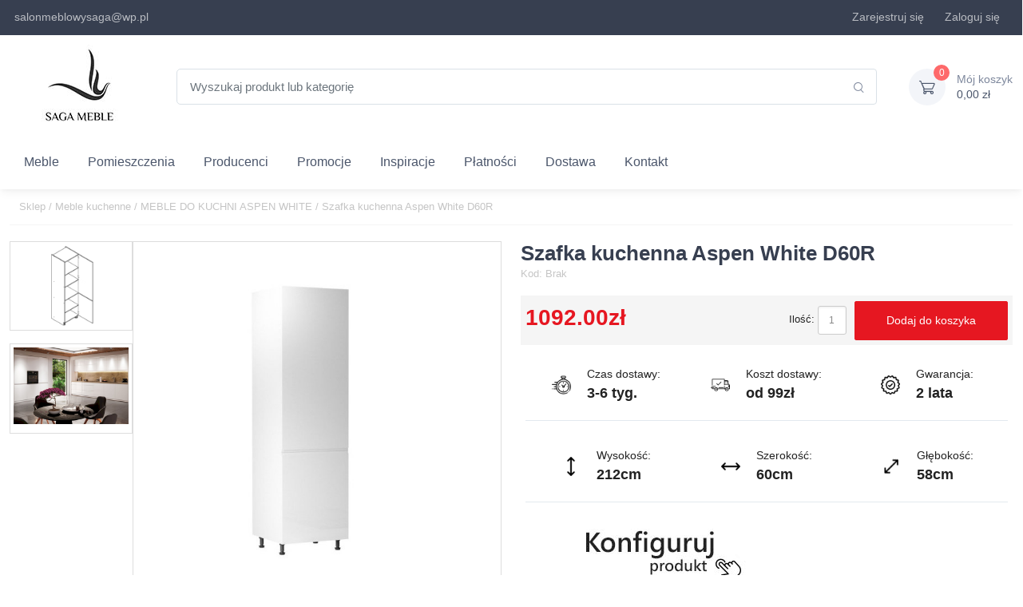

--- FILE ---
content_type: text/html; charset=UTF-8
request_url: https://sagameble-sklep.pl/25281-szafka-kuchenna-aspen-white-d60r.html
body_size: 21069
content:
<!doctype html>
<html lang="pl">
<head>
    <script>
        window.dataLayer = window.dataLayer || [];

        function gtag() {
            dataLayer.push(arguments);
        }

        gtag('consent', 'default', {
            'ad_storage': 'denied',
            'analytics_storage': 'denied',
            'ad_user_data': 'denied',
            'ad_personalization': 'denied',
            'functionality_storage': 'granted',
            'security_storage': 'granted',
            'personalization_storage': 'denied'
        });
    </script>
    <!-- Google Tag Manager -->
    <script>(function (w, d, s, l, i) {
            w[l] = w[l] || [];
            w[l].push({
                'gtm.start':
                    new Date().getTime(), event: 'gtm.js'
            });
            var f = d.getElementsByTagName(s)[0],
                j = d.createElement(s), dl = l != 'dataLayer' ? '&l=' + l : '';
            j.async = true;
            j.src =
                'https://www.googletagmanager.com/gtm.js?id=' + i + dl;
            f.parentNode.insertBefore(j, f);
        })(window, document, 'script', 'dataLayer', 'GTM-TSC7D2TT');</script>
    <!-- End Google Tag Manager -->

    <script async src="https://www.googletagmanager.com/gtag/js?id=AW-983381787"></script>
    <script>
        gtag('js', new Date());
        gtag('config', 'G-6EB42N223X');
        gtag('config', 'AW-983381787');
    </script>
    <meta http-equiv="Content-Type" content="text/html; charset=utf-8"/>
        <title>Szafka kuchenna Aspen White D60R - Saga Meble Sklep</title>
<meta name="description" content="Przedmiotem oferty jest szafka stojąca wysoka D60R z kolekcji Royal. System mebli kuchennych Royal to doskonałe rozwiązanie dla miłośników klasycznego"/>
<meta name="keywords" content=""/>

    <link rel="canonical" href="https://sagameble-sklep.pl/25281-szafka-kuchenna-aspen-white-d60r.html">

    <meta name="viewport" content="width=device-width, initial-scale=1, maximum-scale=1"/>
    <meta name="robots" content="INDEX,FOLLOW" />
    <meta name="csrf-token" content="WZN3bfHRrzuB0Py1GaOVw9IHYSMHaThMrc4GtssA">

    <link rel="apple-touch-icon" sizes="76x76" href="/themes/fav-icon/apple-touch-icon.png">
    <link rel="icon" type="image/png" sizes="32x32" href="/themes/fav-icon/favicon-32x32.png">
    <link rel="icon" type="image/png" sizes="16x16" href="/themes/fav-icon/favicon-16x16.png">
    <link rel="mask-icon" href="/themes/fav-icon/safari-pinned-tab.svg" color="#5bbad5">
    <link rel="shortcut icon" href="/themes/fav-icon/favicon.ico">
    <!-- Manifest ładujemy asynchronicznie przez JS - nie blokuje renderowania -->
    <script>
        // Asynchroniczne ładowanie manifestu - nie blokuje pierwszego renderowania
        window.addEventListener('load', function() {
            var link = document.createElement('link');
            link.rel = 'manifest';
            link.href = '/themes/fav-icon/site.webmanifest';
            document.head.appendChild(link);
        });
    </script>
    <meta name="msapplication-TileColor" content="#da532c">
    <meta name="msapplication-config" content="/themes/fav-icon/browserconfig.xml">
    <meta name="theme-color" content="#ffffff">

    <link rel="preload" href="https://sagameble-sklep.pl/themes/sagafrontend/css/app2.css" as="style">
    <link rel="preload" href="/themes/sagafrontend/js/app.js?id=228d408f750d9cb2723f" as="script">
    <link rel="preload" href="/themes/sagafrontend/fonts/cartzilla-icons.ttf?z88dg8" as="font" type="font/ttf"
          crossorigin>
    <!-- Asynchroniczne ładowanie cookieconsent.css - nie blokuje renderowania -->
    <link rel="stylesheet" href="https://sagameble-sklep.pl/themes/sagafrontend/css/cookieconsent.css" media="print" onload="this.media='all'">
    <noscript><link rel="stylesheet" href="https://sagameble-sklep.pl/themes/sagafrontend/css/cookieconsent.css"></noscript>
    <link rel="stylesheet" href="https://sagameble-sklep.pl/themes/sagafrontend/css/app2.css">
    <!-- Inline custom2.css - mały plik, nie blokuje renderowania -->
    <style>
        @media  only screen and (min-width: 1280px) {
            .container {
                max-width: 1620px;
            }
        }
    </style>

    <script type="application/ld+json">{"@context":"https://schema.org","@type":"Organization","@id":"https://sagameble-sklep.pl/#organization","name":"Saga Meble – stylowe meble do każdego wnętrza | Sklep i salon meblowy","description":"Sklep Saga Meble oferuje szeroki wybór mebli tapicerowanych, sypialnianych i biurowych. Narożniki, łóżka, stoły, krzesła i szafy – wysoka jakość, konkurencyjne ceny i dostawa na terenie całej Polski.","url":"https://sagameble-sklep.pl","logo":{"@type":"ImageObject","url":"https://sagameble-sklep.pl/images/logo-new2.jpg"},"email":"salonmeblowysaga@wp.pl","contactPoint":[{"@type":"ContactPoint","telephone":"+48 501 344 451","contactType":"customer service","areaServed":"PL","availableLanguage":["pl"]}],"address":{"@type":"PostalAddress","streetAddress":"Waryńskiego 38","addressLocality":"Sława","postalCode":"67-410","addressRegion":"Lubuskie","addressCountry":"PL"},"openingHours":"Mo-Fr 10:00-18:00","vatID":"9251420684","sameAs":["https://www.facebook.com/SagaMebleSklep","https://www.instagram.com/saga_meble/"]}</script>
    <script type="application/ld+json">{"@context":"https://schema.org","@type":"WebSite","@id":"https://sagameble-sklep.pl/#website","name":"Saga Meble – stylowe meble do każdego wnętrza | Sklep i salon meblowy","url":"https://sagameble-sklep.pl","publisher":{"@id":"https://sagameble-sklep.pl/#organization"},"potentialAction":{"@type":"SearchAction","target":"https://sagameble-sklep.pl/search?phrase={search_term_string}","query-input":"required name=search_term_string"}}</script>

    
    
</head>
<body>
<!-- Google Tag Manager (noscript) -->
    <noscript><iframe src="https://www.googletagmanager.com/ns.html?id=GTM-TSC7D2TT"
                      height="0" width="0" style="display:none;visibility:hidden"></iframe></noscript>
    <!-- End Google Tag Manager (noscript) -->
    <link rel="stylesheet" href="https://sagameble-sklep.pl/themes/sagafrontend/css/jquery.fancybox.css">
    <style>
        #description ul {
            padding-left: 2rem !important;
            list-style-type: disc;
        }
    </style>
<header class="shadow-sm">
    <!-- Topbar-->
    <div class="topbar topbar-dark bg-dark">
        <div class="container">
            <div class="topbar-text dropdown d-md-none">
                <a class="topbar-link dropdown-toggle" href="#"
                   data-bs-toggle="dropdown">Linki</a>
                <ul class="dropdown-menu">
                    <li>
                        <a class="dropdown-item"><i class="ci-support text-muted me-2"></i>salonmeblowysaga@wp.pl</a>
                    </li>
                </ul>
            </div>
            <div class="topbar-text text-nowrap d-none d-md-inline-block">
                <i class="fa fa-envelope" style="color: rgba(255,255,255,.65);"></i><a class="topbar-link"
                                                                                       href="https://sagameble-sklep.pl/kontakt">salonmeblowysaga@wp.pl</a>

            </div>
            <div class="tns-carousel tns-controls-static d-none d-md-block">
            </div>
            <div class="ms-3 text-nowrap">
                <div class="topbar-text me-3">
                    <i class="fa fa-lock" aria-hidden="true" style="color: rgba(255,255,255,.65);"></i> <a
                        href="https://sagameble-sklep.pl/konto/zarejestruj"
                        class="topbar-link" rel="nofollow">Zarejestruj się</a>
                </div>
                <div class="topbar-text me-3">
                    <i class="fa fa-user" aria-hidden="true" style="color: rgba(255,255,255,.65);"></i> <a
                        href="https://sagameble-sklep.pl/konto/zamowienia"
                        class="topbar-link" rel="nofollow">Zaloguj się</a>
                </div>























                <div class="topbar-text dropdown disable-autohide d-none">
                    <a class="topbar-link dropdown-toggle" href="#" data-bs-toggle="dropdown" aria-expanded="false">
                        PLN
                    </a>
                    <ul class="dropdown-menu dropdown-menu-end">
                                                                                                                                                                                    <li><a class="dropdown-item pb-1"
                                           href="https://sagameble-sklep.pl/currency/eur">
                                            EUR
                                            - Euro</a></li>
                                                                                                                                <li><a class="dropdown-item pb-1"
                                           href="https://sagameble-sklep.pl/currency/gbp">
                                            GBP
                                            - Funt</a></li>
                                                                                                        </ul>
                </div>
            </div>
        </div>
    </div>

    <div class="navbar-sticky bg-light">
        <div class="navbar navbar-expand-lg navbar-light">
            <div class="container">
                <a class="navbar-brand d-none d-sm-block flex-shrink-0 m-0 p-0"
                   href="https://sagameble-sklep.pl">
                    <picture>
                        <img src="/images/logo-new2.jpg" alt="Internetowy Sklep Meblowy Saga"
                             title="Internetowy Sklep Meblowy Saga">
                    </picture>
                </a>
                <a class="navbar-brand d-sm-none flex-shrink-0 me-2 text-center"
                   href="https://sagameble-sklep.pl">
                    <picture>
                        <img src="/images/logo-new2.jpg" alt="Internetowy Sklep Meblowy Saga" style="max-height: 80px;"
                             title="Internetowy Sklep Meblowy Saga">
                    </picture>
                </a>
                <div class="input-group d-none d-lg-flex mx-4">
                    <input id="search" class="form-control rounded-end pe-5" type="text"
                           placeholder="Wyszukaj produkt lub kategorię"><i
                        class="ci-search position-absolute top-50 end-0 translate-middle-y text-muted fs-base me-3 searchButton"></i>
                </div>
                <div class="navbar-toolbar d-flex flex-shrink-0 align-items-center">
                    <button class="navbar-toggler" type="button" data-bs-toggle="collapse"
                            data-bs-target="#navbarCollapse"><span class="navbar-toggler-icon"></span></button>
                    <a class="navbar-tool navbar-stuck-toggler" href="#"><span
                            class="navbar-tool-tooltip">Rozwiń menu</span>
                        <div class="navbar-tool-icon-box"><i class="navbar-tool-icon ci-menu"></i></div>
                    </a>
                    
                    
                    
                    
                    
                    
                    
                    
                    
                    <div class="navbar-tool dropdown ms-3">
                        <a class="navbar-tool-icon-box bg-secondary dropdown-toggle"
                           href="https://sagameble-sklep.pl/koszyk" rel="nofollow">
                            <span class="cartProductsQuantity navbar-tool-label">0</span><i
                                class="navbar-tool-icon ci-cart"></i>
                        </a>
                        <a class="navbar-tool-text text-left"
                           href="https://sagameble-sklep.pl/koszyk" rel="nofollow">
                            <small>Mój koszyk</small>
                            <span class="cartTotalValue">0,00 zł</span>
                        </a>
                    </div>
                </div>
            </div>
        </div>
        <div class="navbar navbar-expand-lg navbar-light navbar-stuck-menu mt-n2 pt-0 pb-2">
            <div class="container">
                <div class="collapse navbar-collapse" id="navbarCollapse">
                    <!-- Search-->
                    <div class="input-group d-lg-none my-3"><i
                            class="ci-search position-absolute top-50 start-0 translate-middle-y text-muted fs-base ms-3 searchButton"></i>
                        <input id="search2" class="form-control rounded-start" type="text"
                               placeholder="Wyszukaj produkt lub kategorię">
                    </div>
                    <!-- Primary menu-->
                    <ul class="navbar-nav">
                        <style>
    /***** Mega menu ******/
    .mega-menu {
        min-width: 100%;
    }

    .mega-menu .col {
        padding: 5px !important;
    }

    .mega-group .mega-title {
        text-decoration: none;
    }

    .mega-group .mega-title:hover {
        text-decoration: underline;
    }

    .mega-link {
        display: block;
        padding: .1rem 0;
        text-decoration: none;
    }

    .mega-link:hover {
        text-decoration: underline;
    }

    .mega-toggle {
        line-height: 1;
        transform: rotate(0deg);
    }

    .mega-toggle[aria-expanded="true"] {
        transform: rotate(180deg);
    }

    .navbar .dropdown.position-static .dropdown-menu.mega-menu {
        left: 0;
        right: 0; /* rozciągnij pod całą nawigacją */
    }

    .mega-link {
        font-size: 13px;
    }

    @media (max-width: 991.98px) {
        .mega-menu .row > .col {
            flex: 0 0 100%;
            max-width: 100%;
            margin-top: 0;
            padding: .25rem 1rem !important;
        }

        .mega-menu .fw-bold {
            font-weight: 600 !important;
            font-size: .875rem !important;
        }

        .mega-link {
            font-size: .875rem;
        }
    }
</style>
<li class="nav-item dropdown position-static">
    <a class="nav-link dropdown-toggle"
       data-bs-toggle="dropdown"
       data-bs-display="static"
       data-bs-auto-close="outside">Meble</a>
    <div class="dropdown-menu p-0 mega-menu w-100 border-0 rounded-0 m-0">
        <div class="container">
            <div class="row g-4 row-cols-lg-8 pt-3 pb-1">
                <div class="col">
                    <div class="mega-group">
                        <div class="d-flex align-items-center justify-content-between">
                            <a href="/meble/narozniki" class="mega-title fw-bold">
                                Narożniki
                            </a>
                            <button class="btn btn-link p-1 d-lg-none mega-toggle"
                                    type="button"
                                    data-bs-toggle="collapse"
                                    data-bs-target="#grp-narozniki"
                                    aria-controls="grp-narozniki"
                                    aria-expanded="false"
                                    aria-label="Pokaż podkategorie Narożniki">
                                <svg xmlns="http://www.w3.org/2000/svg" width="16" height="16" fill="currentColor"
                                     class="bi bi-chevron-down" viewBox="0 0 16 16">
                                    <path fill-rule="evenodd"
                                          d="M1.646 4.646a.5.5 0 0 1 .708 0L8 10.293l5.646-5.647a.5.5 0 0 1 .708.708l-6 6a.5.5 0 0 1-.708 0l-6-6a.5.5 0 0 1 0-.708"/>
                                </svg>
                            </button>
                        </div>

                        <ul id="grp-narozniki" class="list-unstyled mb-0 collapse d-lg-block">
                            <li><a class="mega-link" title="Narożniki L" href="/narozniki/narozniki-l">Narożniki L</a>
                            </li>
                            <li><a class="mega-link" title="Narożniki U" href="/narozniki/narozniki-u">Narożniki U</a>
                            </li>
                            <li><a class="mega-link" title="Narożniki z funkcją spania"
                                   href="/narozniki/narozniki-z-funkcja-spania">Narożniki z funkcją spania</a></li>
                            <li><a class="mega-link" title="Narożniki bez funkcji spania"
                                   href="/848-narozniki-bez-funkcji-spania">Narożniki bez funkcji spania</a></li>
                            <li><a class="mega-link" title="Narożniki Modułowe" href="/697-narozniki-modulowe">Narożniki
                                    Modułowe</a></li>
                            <li><a class="mega-link" title="Narożniki Skórzane" href="/1738-narozniki-skorzane-1738">Narożniki
                                    Skórzane</a></li>
                            <li><a class="mega-link" title="Narożniki z Elektrycznie Wysuwanym Siedziskiem"
                                   href="/1739-naroznik-z-elektrycznie-wysuwanym-siedziskiem-1739">Narożniki z
                                    Elektrycznie Wysuwanym Siedziskiem</a></li>
                        </ul>
                    </div>
                </div>

                <div class="col">
                    <div class="mega-group">
                        <div class="d-flex align-items-center justify-content-between">
                            <a href="/meble/sofy" class="mega-title fw-bold">Sofy</a>
                            <button class="btn btn-link p-1 d-lg-none mega-toggle"
                                    type="button" data-bs-toggle="collapse"
                                    data-bs-target="#grp-sofy" aria-controls="grp-sofy" aria-expanded="false"
                                    aria-label="Pokaż podkategorie Sofy">
                                <svg xmlns="http://www.w3.org/2000/svg" width="16" height="16" fill="currentColor"
                                     class="bi bi-chevron-down" viewBox="0 0 16 16">
                                    <path fill-rule="evenodd"
                                          d="M1.646 4.646a.5.5 0 0 1 .708 0L8 10.293l5.646-5.647a.5.5 0 0 1 .708.708l-6 6a.5.5 0 0 1-.708 0l-6-6a.5.5 0 0 1 0-.708"/>
                                </svg>
                            </button>
                        </div>
                        <ul id="grp-sofy" class="list-unstyled mb-0 collapse d-lg-block">
                            <li><a class="mega-link" title="Sofy rozkładane" href="/sofy/sofy-rozkladane">Sofy rozkładane</a></li>
                            <li><a class="mega-link" title="Sofy nierozkładane" href="/850-sofy-nierozkladane">Sofy
                                    nierozkładane</a></li>
                            <li><a class="mega-link" title="Sofy skórzane" href="/sofy/sofy-skorzane"> Sofy skórzane</a>
                            </li>
                            <li><a class="mega-link" title="Sofy dwuosobowe" href="/sofy/sofy-dwuosobowe">Sofy
                                    dwuosobowe</a></li>
                            <li><a class="mega-link" title="Sofy trzyosobowe" href="/sofy/sofy-trzyosobowe">Sofy
                                    trzyosobowe</a></li>
                            <li><a class="mega-link" title="Sofy z pojemnikiem" href="/sofy/sofy-z-pojemnikiem">Sofy z
                                    pojemnikiem</a></li>
                            <li><a class="mega-link" title="Sofy z funkcją relaks" href="/sofy/sofy-z-funkcja-relaks">Sofy
                                    z funkcją relaks</a></li>
                            <li><a class="mega-link" title="Kanapy" href="/meble/kanapy">Kanapy</a></li>
                            <li><a class="mega-link" title="Tapczany" href="/26-tapczany">Tapczany</a></li>
                        </ul>
                    </div>
                </div>

                <div class="col">
                    <div class="mega-group">
                        <div class="d-flex align-items-center justify-content-between">
                            <a href="/meble/fotele" class="mega-title fw-bold">Fotele</a>
                            <button class="btn btn-link p-1 d-lg-none mega-toggle"
                                    type="button" data-bs-toggle="collapse"
                                    data-bs-target="#grp-fotele" aria-controls="grp-sofy" aria-expanded="false"
                                    aria-label="Pokaż podkategorie Fotele">
                                <svg xmlns="http://www.w3.org/2000/svg" width="16" height="16" fill="currentColor"
                                     class="bi bi-chevron-down" viewBox="0 0 16 16">
                                    <path fill-rule="evenodd"
                                          d="M1.646 4.646a.5.5 0 0 1 .708 0L8 10.293l5.646-5.647a.5.5 0 0 1 .708.708l-6 6a.5.5 0 0 1-.708 0l-6-6a.5.5 0 0 1 0-.708"/>
                                </svg>
                            </button>
                        </div>
                        <ul id="grp-fotele" class="list-unstyled mb-0 collapse d-lg-block">
                            <li><a class="mega-link" href="/meble/fotele-obrotowe" title="Fotele obrotowe">Fotele
                                    obrotowe</a></li>
                            <li><a class="mega-link" href="/27-lezanki-i-szezlongi" title="Leżanki i szezlongi">Leżanki i szezlongi</a></li>
                        </ul>
                    </div>
                </div>

                <div class="col">
                    <div class="mega-group">
                        <div class="d-flex align-items-center justify-content-between">
                            <a href="/meble/lozka" class="mega-title fw-bold">Łóżka</a>
                            <button class="btn btn-link p-1 d-lg-none mega-toggle"
                                    type="button" data-bs-toggle="collapse"
                                    data-bs-target="#grp-lozka" aria-controls="grp-lozka" aria-expanded="false"
                                    aria-label="Pokaż podkategorie Łóżka">
                                <svg xmlns="http://www.w3.org/2000/svg" width="16" height="16" fill="currentColor"
                                     class="bi bi-chevron-down" viewBox="0 0 16 16">
                                    <path fill-rule="evenodd"
                                          d="M1.646 4.646a.5.5 0 0 1 .708 0L8 10.293l5.646-5.647a.5.5 0 0 1 .708.708l-6 6a.5.5 0 0 1-.708 0l-6-6a.5.5 0 0 1 0-.708"/>
                                </svg>
                            </button>
                        </div>
                        <ul id="grp-lozka" class="list-unstyled mb-0 collapse d-lg-block">
                            <li><a class="mega-link" href="/938-lozka-pietrowe-i-podwojne" title="Łóżka piętrowe">Łóżka
                                    piętrowe</a></li>
                            <li><a class="mega-link" href="/1299-lozka-dla-dzieci" title="Łóżka dla dzieci">Łóżka dla dzieci</a></li>
                        </ul>
                    </div>
                </div>

                <div class="col">
                    <div class="mega-group">
                        <div class="d-flex align-items-center justify-content-between">
                            <a href="/lozka-tapicerowane" class="mega-title fw-bold">Łóżka
                                tapicerowane</a>
                            <button class="btn btn-link p-1 d-lg-none mega-toggle"
                                    type="button" data-bs-toggle="collapse"
                                    data-bs-target="#grp-lozka-tapicerowane" aria-controls="grp-lozka-tapicerowane"
                                    aria-expanded="false"
                                    aria-label="Pokaż podkategorie Łóżka tapicerowane">
                                <svg xmlns="http://www.w3.org/2000/svg" width="16" height="16" fill="currentColor"
                                     class="bi bi-chevron-down" viewBox="0 0 16 16">
                                    <path fill-rule="evenodd"
                                          d="M1.646 4.646a.5.5 0 0 1 .708 0L8 10.293l5.646-5.647a.5.5 0 0 1 .708.708l-6 6a.5.5 0 0 1-.708 0l-6-6a.5.5 0 0 1 0-.708"/>
                                </svg>
                            </button>
                        </div>
                        <ul id="grp-lozka-tapicerowane" class="list-unstyled mb-0 collapse d-lg-block">
                            <li><a class="mega-link" href="/lozka-tapicerowane-80x200"
                                   title="Łóżka tapicerowane 80x200">Łóżka tapicerowane 80x200</a></li>
                            <li><a class="mega-link" href="/lozka-tapicerowane-90x200"
                                   title="Łóżka tapicerowane 90x200">Łóżka tapicerowane 90x200</a></li>
                            <li><a class="mega-link" href="/lozka-tapicerowane-120x200"
                                   title="Łóżka tapicerowane 120x200">Łóżka tapicerowane 120x200</a></li>
                            <li><a class="mega-link" href="/lozka-tapicerowane-140x200"
                                   title="Łóżka tapicerowane 140x200">Łóżka tapicerowane 140x200</a></li>
                            <li><a class="mega-link" href="/lozka-tapicerowane-160x200"
                                   title="Łóżka tapicerowane 160x200">Łóżka tapicerowane 160x200</a></li>
                            <li><a class="mega-link" href="/lozka-tapicerowane-180x200"
                                   title="Łóżka tapicerowane 180x200">Łóżka tapicerowane 180x200</a></li>
                            <li><a class="mega-link" href="/lozka-tapicerowane-200x200"
                                   title="Łóżka tapicerowane 200x200">Łóżka tapicerowane 200x200</a></li>
                        </ul>
                    </div>
                </div>

                <div class="col">
                    <div class="mega-group">
                        <div class="d-flex align-items-center justify-content-between">
                            <a href="/lozka-kontynentalne" class="mega-title fw-bold">Łóżka
                                kontynentalne</a>
                            <button class="btn btn-link p-1 d-lg-none mega-toggle"
                                    type="button" data-bs-toggle="collapse"
                                    data-bs-target="#grp-lozka-kontynentalne" aria-controls="grp-lozka-kontynentalne" aria-expanded="false"
                                    aria-label="Pokaż podkategorie Łóżka kontynentalne">
                                <svg xmlns="http://www.w3.org/2000/svg" width="16" height="16" fill="currentColor"
                                     class="bi bi-chevron-down" viewBox="0 0 16 16">
                                    <path fill-rule="evenodd"
                                          d="M1.646 4.646a.5.5 0 0 1 .708 0L8 10.293l5.646-5.647a.5.5 0 0 1 .708.708l-6 6a.5.5 0 0 1-.708 0l-6-6a.5.5 0 0 1 0-.708"/>
                                </svg>
                            </button>
                        </div>
                        <ul id="grp-lozka-kontynentalne" class="list-unstyled mb-0 collapse d-lg-block">
                            <li><a class="mega-link" href="/lozka-kontynentalne-90x200" title="Łóżka kontynentalne">Łóżka
                                    kontynentalne 90x200</a></li>
                            <li><a class="mega-link" href="/lozka-kontynentalne-120x200"
                                   title="Łóżka kontynentalne 120x200">Łóżka kontynentalne 120x200</a></li>
                            <li><a class="mega-link" href="/lozka-kontynentalne-140x200"
                                   title="Łóżka kontynentalne 140x200">Łóżka kontynentalne 140x200</a></li>
                            <li><a class="mega-link" href="/lozka-kontynentalne-160x200"
                                   title="Łóżka kontynentalne 160x200">Łóżka kontynentalne 160x200</a></li>
                            <li><a class="mega-link" href="/lozka-kontynentalne-180x200"
                                   title="Łóżka kontynentalne 180x200">Łóżka kontynentalne 180x200</a></li>
                            <li><a class="mega-link" href="/lozka-kontynentalne-200x200"
                                   title="Łóżka kontynentalne 200x200">Łóżka kontynentalne 200x200</a></li>
                        </ul>
                    </div>
                </div>

                <div class="col">
                    <div class="mega-group">
                        <div class="d-flex align-items-center justify-content-between">
                            <a href="/materace" class="mega-title fw-bold">Materace</a>
                            <button class="btn btn-link p-1 d-lg-none mega-toggle"
                                    type="button" data-bs-toggle="collapse"
                                    data-bs-target="#grp-materace" aria-controls="grp-materace" aria-expanded="false"
                                    aria-label="Pokaż podkategorie Materace">
                                <svg xmlns="http://www.w3.org/2000/svg" width="16" height="16" fill="currentColor"
                                     class="bi bi-chevron-down" viewBox="0 0 16 16">
                                    <path fill-rule="evenodd"
                                          d="M1.646 4.646a.5.5 0 0 1 .708 0L8 10.293l5.646-5.647a.5.5 0 0 1 .708.708l-6 6a.5.5 0 0 1-.708 0l-6-6a.5.5 0 0 1 0-.708"/>
                                </svg>
                            </button>
                        </div>
                        <ul id="grp-materace" class="list-unstyled mb-0 collapse d-lg-block">
                            <li><a class="mega-link" href="/materace-bonellowe" title="Materace bonellowe">Materace
                                    bonellowe</a></li>
                            <li><a class="mega-link" href="/materace-kieszeniowe" title="Materace kieszeniowe">Materace
                                    kieszeniowe</a></li>
                            <li><a class="mega-link" href="/materace-piankowe" title="Materace piankowe">Materace
                                    piankowe</a></li>
                            <li><a class="mega-link" href="/materace-termoelastyczne" title="Materace termoelastyczne">Materace
                                    termoelastyczne</a></li>
                            <li><a class="mega-link" href="/materace/ortopedyczne" title="Materace ortopedyczne">Materace
                                    ortopedyczne</a></li>
                            <li><a class="mega-link" href="/materace-kokosowe" title="Materace kokosowe">Materace
                                    kokosowe</a></li>
                            <li><a class="mega-link" href="/materace-80x200" title="Materace 80x200">Materace 80x200</a>
                            </li>
                            <li><a class="mega-link" href="/materace-90x200" title="Materace 90x200">Materace 90x200</a>
                            </li>
                            <li><a class="mega-link" href="/materace-100x200" title="Materace 100x200">Materace
                                    100x200</a></li>
                            <li><a class="mega-link" href="/materace-120x200" title="Materace 120x200">Materace
                                    120x200</a></li>
                        </ul>
                    </div>
                </div>

                <div class="col">
                    <div class="mega-group">
                        <div class="d-flex align-items-center justify-content-between">
                            <a href="/435-stelaze" class="mega-title fw-bold">Stelaże</a>
                            <button class="btn btn-link p-1 d-lg-none mega-toggle"
                                    type="button" data-bs-toggle="collapse"
                                    data-bs-target="#grp-stelaze" aria-controls="grp-stelaze" aria-expanded="false"
                                    aria-label="Pokaż podkategorie Stelaże">
                                <svg xmlns="http://www.w3.org/2000/svg" width="16" height="16" fill="currentColor"
                                     class="bi bi-chevron-down" viewBox="0 0 16 16">
                                    <path fill-rule="evenodd"
                                          d="M1.646 4.646a.5.5 0 0 1 .708 0L8 10.293l5.646-5.647a.5.5 0 0 1 .708.708l-6 6a.5.5 0 0 1-.708 0l-6-6a.5.5 0 0 1 0-.708"/>
                                </svg>
                            </button>
                        </div>
                        <ul id="grp-stelaze" class="list-unstyled mb-0 collapse d-lg-block">
                            <li><a class="mega-link" href="#" title="Stelaże 80x200">Stelaże 80x200</a></li>
                            <li><a class="mega-link" href="#" title="Stelaże 90x200">Stelaże 90x200</a></li>
                            <li><a class="mega-link" href="#" title="Stelaże 100x200">Stelaże 100x200</a></li>
                            <li><a class="mega-link" href="#" title="Stelaże 120x200">Stelaże 120x200</a></li>
                            <li><a class="mega-link" href="#" title="Stelaże 140x200">Stelaże 140x200</a></li>
                            <li><a class="mega-link" href="#" title="Stelaże 160x200">Stelaże 160x200</a></li>
                            <li><a class="mega-link" href="#" title="Stelaże 180x200">Stelaże 180x200</a></li>
                            <li><a class="mega-link" href="#" title="Stelaże 200x200">Stelaże 200x200</a></li>
                        </ul>
                    </div>
                </div>
            </div>

            <div class="row g-4 row-cols-lg-8 pt-3 pb-1">
                <div class="col">
                    <div class="mega-group">
                        <div class="d-flex align-items-center justify-content-between">
                            <a href="/meble/biurka" class="mega-title fw-bold">
                                Biurka
                            </a>
                            <button class="btn btn-link p-1 d-lg-none mega-toggle"
                                    type="button"
                                    data-bs-toggle="collapse"
                                    data-bs-target="#grp-biurka"
                                    aria-controls="grp-biurka"
                                    aria-expanded="false"
                                    aria-label="Pokaż podkategorie Biurka">
                                <svg xmlns="http://www.w3.org/2000/svg" width="16" height="16" fill="currentColor"
                                     class="bi bi-chevron-down" viewBox="0 0 16 16">
                                    <path fill-rule="evenodd"
                                          d="M1.646 4.646a.5.5 0 0 1 .708 0L8 10.293l5.646-5.647a.5.5 0 0 1 .708.708l-6 6a.5.5 0 0 1-.708 0l-6-6a.5.5 0 0 1 0-.708"/>
                                </svg>
                            </button>
                        </div>

                        <ul id="grp-biurka" class="list-unstyled mb-0 collapse d-lg-block">
                            <li><a class="mega-link" href="/biurka/biurka-drewniane" title="Biurka drewniane">Biurka
                                    drewniane</a></li>
                            <li><a class="mega-link" href="/biurka/biurka-nowoczesne" title="Biurka nowoczesne">Biurka
                                    nowoczesne</a></li>
                            <li><a class="mega-link" href="/biurka/biurka-gamingowe" title="Biurka gamingowe">Biurka
                                    gamingowe</a></li>
                            <li><a class="mega-link" href="/biurka/biurka-narozne" title="Biurka narożne">Biurka
                                    narożne</a></li>
                        </ul>
                    </div>
                </div>

                <div class="col">
                    <div class="mega-group">
                        <div class="d-flex align-items-center justify-content-between">
                            <a href="/meble/komody" class="mega-title fw-bold">Komody</a>
                            <button class="btn btn-link p-1 d-lg-none mega-toggle"
                                    type="button" data-bs-toggle="collapse"
                                    data-bs-target="#grp-komody" aria-controls="grp-komody" aria-expanded="false"
                                    aria-label="Pokaż podkategorie Komody">
                                <svg xmlns="http://www.w3.org/2000/svg" width="16" height="16" fill="currentColor"
                                     class="bi bi-chevron-down" viewBox="0 0 16 16">
                                    <path fill-rule="evenodd"
                                          d="M1.646 4.646a.5.5 0 0 1 .708 0L8 10.293l5.646-5.647a.5.5 0 0 1 .708.708l-6 6a.5.5 0 0 1-.708 0l-6-6a.5.5 0 0 1 0-.708"/>
                                </svg>
                            </button>
                        </div>
                        <ul id="grp-komody" class="list-unstyled mb-0 collapse d-lg-block">
                            <li><a class="mega-link" href="/1514-komody-na-nozkach" title="Komody na nóżkach">Komody na
                                    nóżkach</a></li>
                            <li><a class="mega-link" href="/1515-komody-loft" title="Komody loft">Komody loft</a></li>
                            <li><a class="mega-link" href="/1516-komody-drewniane" title="Komody drewniane">Komody
                                    drewniane</a></li>
                            <li><a class="mega-link" href="/1517-komody-szare" title="Komody szare">Komody szare</a>
                            </li>
                            <li><a class="mega-link" href="/1518-komody-biale" title="Komody białe">Komody białe</a>
                            </li>
                            <li><a class="mega-link" href="/1522-komody-z-szufladami" title="Komody z szufladami">Komody
                                    z szufladami</a></li>
                            <li><a class="mega-link" href="/1523-komody-niskie" title="Komody niskie">Komody niskie</a>
                            </li>

                        </ul>
                    </div>
                </div>

                <div class="col">
                    <div class="mega-group">
                        <div class="d-flex align-items-center justify-content-between">
                            <a href="/1099-witryny" class="mega-title fw-bold">Witryny</a>
                            <button class="btn btn-link p-1 d-lg-none mega-toggle"
                                    type="button" data-bs-toggle="collapse"
                                    data-bs-target="#grp-witryny" aria-controls="grp-witryny" aria-expanded="false"
                                    aria-label="Pokaż podkategorie Witryny">
                                <svg xmlns="http://www.w3.org/2000/svg" width="16" height="16" fill="currentColor"
                                     class="bi bi-chevron-down" viewBox="0 0 16 16">
                                    <path fill-rule="evenodd"
                                          d="M1.646 4.646a.5.5 0 0 1 .708 0L8 10.293l5.646-5.647a.5.5 0 0 1 .708.708l-6 6a.5.5 0 0 1-.708 0l-6-6a.5.5 0 0 1 0-.708"/>
                                </svg>
                            </button>
                        </div>
                        <ul id="grp-witryny" class="list-unstyled mb-0 collapse d-lg-block">
                            <li><a class="mega-link" href="/witryny/witryny-drewniane" title="Witryny drewniane">Witryny
                                    drewniane</a></li>
                            <li><a class="mega-link" href="/witryny/witryny-na-nozkach" title="Witryny na nóżkach">Witryny
                                    na nóżkach</a></li>
                            <li><a class="mega-link" href="/witryny/witryny-prowansalskie"
                                   title="Witryny prowansalskie">Witryny prowansalskie</a></li>
                        </ul>
                    </div>
                </div>

                <div class="col">
                    <div class="mega-group">
                        <div class="d-flex align-items-center justify-content-between">
                            <a href="/meble/regaly" class="mega-title fw-bold">Regały</a>
                            <button class="btn btn-link p-1 d-lg-none mega-toggle"
                                    type="button" data-bs-toggle="collapse"
                                    data-bs-target="#grp-regaly" aria-controls="grp-regaly" aria-expanded="false"
                                    aria-label="Pokaż podkategorie Regały">
                                <svg xmlns="http://www.w3.org/2000/svg" width="16" height="16" fill="currentColor"
                                     class="bi bi-chevron-down" viewBox="0 0 16 16">
                                    <path fill-rule="evenodd"
                                          d="M1.646 4.646a.5.5 0 0 1 .708 0L8 10.293l5.646-5.647a.5.5 0 0 1 .708.708l-6 6a.5.5 0 0 1-.708 0l-6-6a.5.5 0 0 1 0-.708"/>
                                </svg>
                            </button>
                        </div>
                        <ul id="grp-regaly" class="list-unstyled mb-0 collapse d-lg-block">
                            <li><a class="mega-link" href="/917-regaly-sosnowe" title="Regały sosnowe">Regały
                                    sosnowe</a></li>
                        </ul>
                    </div>
                </div>

                <div class="col">
                    <div class="mega-group">
                        <div class="d-flex align-items-center justify-content-between">
                            <a href="/meble/szafy" class="mega-title fw-bold">Szafy</a>
                            <button class="btn btn-link p-1 d-lg-none mega-toggle"
                                    type="button" data-bs-toggle="collapse"
                                    data-bs-target="#grp-szafy" aria-controls="grp-szafy" aria-expanded="false"
                                    aria-label="Pokaż podkategorie Szafy">
                                <svg xmlns="http://www.w3.org/2000/svg" width="16" height="16" fill="currentColor"
                                     class="bi bi-chevron-down" viewBox="0 0 16 16">
                                    <path fill-rule="evenodd"
                                          d="M1.646 4.646a.5.5 0 0 1 .708 0L8 10.293l5.646-5.647a.5.5 0 0 1 .708.708l-6 6a.5.5 0 0 1-.708 0l-6-6a.5.5 0 0 1 0-.708"/>
                                </svg>
                            </button>
                        </div>
                        <ul id="grp-szafy" class="list-unstyled mb-0 collapse d-lg-block">
                            <li><a class="mega-link" href="/293-szafy-przesuwne" title="Szafy przesuwne">Szafy
                                    przesuwne</a></li>
                            <li><a class="mega-link" href="/919-szafy-sosnowe" title="Szafy sosnowe">Szafy sosnowe</a>
                            </li>
                            <li><a class="mega-link" href="/1014-szafy-z-grafika" title="Szafy z grafiką">Szafy z
                                    grafiką</a></li>
                            <li><a class="mega-link" href="/szafy/szafy-narozne" title="Szafy narożne">Szafy narożne</a>
                            </li>
                            <li><a class="mega-link" href="/szafy/szafy-z-lustrem" title="Szafy z lustrem">Szafy z
                                    lustrem</a></li>
                        </ul>
                    </div>
                </div>

                <div class="col">
                    <div class="mega-group">
                        <div class="d-flex align-items-center justify-content-between">
                            <a href="/meble/polki" class="mega-title fw-bold">Półki</a>
                            <button class="btn btn-link p-1 d-lg-none mega-toggle"
                                    type="button" data-bs-toggle="collapse"
                                    data-bs-target="#grp-polki" aria-controls="grp-polki" aria-expanded="false"
                                    aria-label="Pokaż podkategorie Półki">
                                <svg xmlns="http://www.w3.org/2000/svg" width="16" height="16" fill="currentColor"
                                     class="bi bi-chevron-down" viewBox="0 0 16 16">
                                    <path fill-rule="evenodd"
                                          d="M1.646 4.646a.5.5 0 0 1 .708 0L8 10.293l5.646-5.647a.5.5 0 0 1 .708.708l-6 6a.5.5 0 0 1-.708 0l-6-6a.5.5 0 0 1 0-.708"/>
                                </svg>
                            </button>
                        </div>
                        <ul id="grp-polki" class="list-unstyled mb-0 collapse d-lg-block">
                            <li><a class="mega-link" href="/922-polki-sosnowe" title="Półki sosnowe">Półki sosnowe</a>
                            </li>
                        </ul>
                    </div>
                </div>

                <div class="col">
                    <div class="mega-group">
                        <div class="d-flex align-items-center justify-content-between">
                            <a href="/meble/lustra" class="mega-title fw-bold">Lustra</a>
                            <button class="btn btn-link p-1 d-lg-none mega-toggle"
                                    type="button" data-bs-toggle="collapse"
                                    data-bs-target="#grp-lustra" aria-controls="grp-lustra" aria-expanded="false"
                                    aria-label="Pokaż podkategorie Lustra">
                                <svg xmlns="http://www.w3.org/2000/svg" width="16" height="16" fill="currentColor"
                                     class="bi bi-chevron-down" viewBox="0 0 16 16">
                                    <path fill-rule="evenodd"
                                          d="M1.646 4.646a.5.5 0 0 1 .708 0L8 10.293l5.646-5.647a.5.5 0 0 1 .708.708l-6 6a.5.5 0 0 1-.708 0l-6-6a.5.5 0 0 1 0-.708"/>
                                </svg>
                            </button>
                        </div>
                        <ul id="grp-lustra" class="list-unstyled mb-0 collapse d-lg-block">
                            <li><a class="mega-link" href="/944-lustra-sosnowe" title="Lustra sosnowe">Lustra
                                    sosnowe</a></li>
                        </ul>
                    </div>
                </div>
                <div class="col">
                    <div class="mega-group">
                        <div class="d-flex align-items-center justify-content-between">
                            <a href="/38-toaletki" class="mega-title fw-bold">Toaletki</a>
                            <button class="btn btn-link p-1 d-lg-none mega-toggle"
                                    type="button" data-bs-toggle="collapse"
                                    data-bs-target="#grp-toaletki" aria-controls="grp-toaletki" aria-expanded="false"
                                    aria-label="Pokaż podkategorie Toaletki">
                                <svg xmlns="http://www.w3.org/2000/svg" width="16" height="16" fill="currentColor"
                                     class="bi bi-chevron-down" viewBox="0 0 16 16">
                                    <path fill-rule="evenodd"
                                          d="M1.646 4.646a.5.5 0 0 1 .708 0L8 10.293l5.646-5.647a.5.5 0 0 1 .708.708l-6 6a.5.5 0 0 1-.708 0l-6-6a.5.5 0 0 1 0-.708"/>
                                </svg>
                            </button>
                        </div>
                        <ul id="grp-toaletki" class="list-unstyled mb-0 collapse d-lg-block">
                            <li><a class="mega-link" href="/924-toaletki-sosnowe" title="Toaletki sosnowe">Toaletki
                                    sosnowe</a></li>
                        </ul>
                    </div>
                </div>
            </div>

            <div class="row g-4 row-cols-lg-8 pt-3 pb-1">
                <div class="col">
                    <div class="mega-group">
                        <div class="d-flex align-items-center justify-content-between">
                            <a href="/meble/szafki-rtv" class="mega-title fw-bold">
                                Szafki RTV
                            </a>
                            <button class="btn btn-link p-1 d-lg-none mega-toggle"
                                    type="button"
                                    data-bs-toggle="collapse"
                                    data-bs-target="#grp-rtv"
                                    aria-controls="grp-rtv"
                                    aria-expanded="false"
                                    aria-label="Pokaż podkategorie Szafki RTV">
                                <svg xmlns="http://www.w3.org/2000/svg" width="16" height="16" fill="currentColor"
                                     class="bi bi-chevron-down" viewBox="0 0 16 16">
                                    <path fill-rule="evenodd"
                                          d="M1.646 4.646a.5.5 0 0 1 .708 0L8 10.293l5.646-5.647a.5.5 0 0 1 .708.708l-6 6a.5.5 0 0 1-.708 0l-6-6a.5.5 0 0 1 0-.708"/>
                                </svg>
                            </button>
                        </div>

                        <ul id="grp-rtv" class="list-unstyled mb-0 collapse d-lg-block">
                            <li><a class="mega-link" href="/918-szafki-rtv-sosnowe" title="Szafki RTV sosnowe">Szafki
                                    RTV sosnowe</a></li>
                            <li><a class="mega-link" href="/szafki-rtv/szafki-rtv-drewniane"
                                   title="Szafki rtv drewniane">Szafki rtv drewniane</a></li>
                            <li><a class="mega-link" href="/szafki-rtv/szafki-rtv-wiszace" title="Szafki rtv wiszące">Szafki
                                    rtv wiszące</a></li>
                            <li><a class="mega-link" href="/szafki-rtv/szafki-rtv-nowoczesne"
                                   title="Szafki rtv nowoczesne">Szafki rtv nowoczesne</a></li>
                        </ul>
                    </div>
                </div>

                <div class="col">
                    <div class="mega-group">
                        <div class="d-flex align-items-center justify-content-between">
                            <a href="/meble/mebloscianki"
                               class="mega-title fw-bold">Meblościanki</a>
                            <button class="btn btn-link p-1 d-lg-none mega-toggle"
                                    type="button" data-bs-toggle="collapse"
                                    data-bs-target="#grp-mebloscianki" aria-controls="grp-mebloscianki"
                                    aria-expanded="false"
                                    aria-label="Pokaż podkategorie Meblościanki">
                                <svg xmlns="http://www.w3.org/2000/svg" width="16" height="16" fill="currentColor"
                                     class="bi bi-chevron-down" viewBox="0 0 16 16">
                                    <path fill-rule="evenodd"
                                          d="M1.646 4.646a.5.5 0 0 1 .708 0L8 10.293l5.646-5.647a.5.5 0 0 1 .708.708l-6 6a.5.5 0 0 1-.708 0l-6-6a.5.5 0 0 1 0-.708"/>
                                </svg>
                            </button>
                        </div>
                        <ul id="grp-mebloscianki" class="list-unstyled mb-0 collapse d-lg-block">
                            <li><a class="mega-link" href="/16-mebloscianki-nowoczesne" title="Meblościanki nowoczesne">Meblościanki
                                    nowoczesne</a></li>
                            <li><a class="mega-link" href="/17-mebloscianki-klasyczne" title="Meblościanki klasyczne">Meblościanki
                                    klasyczne</a></li>
                            <li><a class="mega-link" href="/401-pojemne-mebloscianki" title="Pojemne meblościanki">Pojemne
                                    meblościanki</a></li>
                            <li><a class="mega-link" href="/mebloscianki/mebloscianki-z-szafa"
                                   title="Meblościanki z szafą">Meblościanki z szafą</a></li>
                            <li><a class="mega-link" href="/mebloscianki/mebloscianki-z-biurkiem"
                                   title="Meblościanki z biurkiem">Meblościanki z biurkiem</a></li>
                            <li><a class="mega-link" href="/mebloscianki/mebloscianki-z-szafka-rtv"
                                   title="Meblościanka z szafką rtv">Meblościanka z szafką rtv</a></li>
                        </ul>
                    </div>
                </div>

                <div class="col">
                    <div class="mega-group">
                        <div class="d-flex align-items-center justify-content-between">
                            <a href="/meble/krzesla" class="mega-title fw-bold">Krzesła</a>
                            <button class="btn btn-link p-1 d-lg-none mega-toggle"
                                    type="button" data-bs-toggle="collapse"
                                    data-bs-target="#grp-krzesla" aria-controls="grp-krzesla" aria-expanded="false"
                                    aria-label="Pokaż podkategorie Krzesła">
                                <svg xmlns="http://www.w3.org/2000/svg" width="16" height="16" fill="currentColor"
                                     class="bi bi-chevron-down" viewBox="0 0 16 16">
                                    <path fill-rule="evenodd"
                                          d="M1.646 4.646a.5.5 0 0 1 .708 0L8 10.293l5.646-5.647a.5.5 0 0 1 .708.708l-6 6a.5.5 0 0 1-.708 0l-6-6a.5.5 0 0 1 0-.708"/>
                                </svg>
                            </button>
                        </div>
                        <ul id="grp-krzesla" class="list-unstyled mb-0 collapse d-lg-block">
                            <li><a class="mega-link" href="/1525-krzesla-z-podlokietnikami"
                                   title="Krzesła z podłokietnikami">Krzesła z podłokietnikami</a></li>
                            <li><a class="mega-link" href="/1526-krzesla-tapicerowane" title="Krzesła tapicerowane">Krzesła
                                    tapicerowane</a></li>
                            <li><a class="mega-link" href="/meble-do-jadalni/krzesla-do-jadalni" title="Krzesła do jadalni">Krzesła do jadalni</a></li>
                            <li><a class="mega-link" href="/meble-do-salonu/krzesla-do-salonu" title="Krzesła do salonu">Krzesła do salonu</a></li>
                            <li><a class="mega-link" href="/meble-kuchenne/krzesla-do-kuchni" title="Krzesła do kuchni">Krzesła do kuchni</a></li>
                            <li><a class="mega-link" href="/krzesla/krzesla-drewniane" title="Krzesła drewniane">Krzesła drewniane</a></li>
                            <li><a class="mega-link" href="/krzesla/krzesla-welurowe" title="Krzesła welurowe">Krzesła welurowe</a></li>
                            <li><a class="mega-link" href="/krzesla/krzesla-skandynawskie" title="Krzesła drewniane">Krzesła skandynawskie</a></li>
                            <li><a class="mega-link" href="/964-taborety" title="Taborety">Taborety</a></li>
                        </ul>
                    </div>
                </div>

                <div class="col">
                    <div class="mega-group">
                        <div class="d-flex align-items-center justify-content-between">
                            <a href="/meble/stoly" class="mega-title fw-bold">Stoły</a>
                            <button class="btn btn-link p-1 d-lg-none mega-toggle"
                                    type="button" data-bs-toggle="collapse"
                                    data-bs-target="#grp-stoly" aria-controls="grp-stoly" aria-expanded="false"
                                    aria-label="Pokaż podkategorie Stoły">
                                <svg xmlns="http://www.w3.org/2000/svg" width="16" height="16" fill="currentColor"
                                     class="bi bi-chevron-down" viewBox="0 0 16 16">
                                    <path fill-rule="evenodd"
                                          d="M1.646 4.646a.5.5 0 0 1 .708 0L8 10.293l5.646-5.647a.5.5 0 0 1 .708.708l-6 6a.5.5 0 0 1-.708 0l-6-6a.5.5 0 0 1 0-.708"/>
                                </svg>
                            </button>
                        </div>
                        <ul id="grp-stoly" class="list-unstyled mb-0 collapse d-lg-block">
                            <li><a class="mega-link" href="/stoly/stoly-rozkladane" title="Stoły rozkładane">Stoły rozkładane</a></li>
                            <li><a class="mega-link" href="/stoly/stoly-okragle" title="Stoły okrągłe">Stoły okrągłe</a></li>
                            <li><a class="mega-link" href="/meble-do-salonu/stoly-do-salonu" title="Stoły do salonu">Stoły do salonu</a></li>
                            <li><a class="mega-link" href="/meble-do-jadalni/stoly-do-jadalni" title="Stoły do jadalni">Stoły do jadalni</a></li>
                            <li><a class="mega-link" href="/stoly/stoly-drewniane" title="Stoły drewniane">Stoły drewniane</a></li>
                            <li><a class="mega-link" href="/921-stoly-sosnowe" title="Stoły sosnowe">Stoły sosnowe</a></li>
                        </ul>
                    </div>
                </div>

                <div class="col">
                    <div class="mega-group">
                        <div class="d-flex align-items-center justify-content-between">
                            <a href="/meble/lawy" class="mega-title fw-bold">Stoliki</a>
                            <button class="btn btn-link p-1 d-lg-none mega-toggle"
                                    type="button" data-bs-toggle="collapse"
                                    data-bs-target="#grp-stoliki" aria-controls="grp-szafy" aria-expanded="false"
                                    aria-label="Pokaż podkategorie Stoliki">
                                <svg xmlns="http://www.w3.org/2000/svg" width="16" height="16" fill="currentColor"
                                     class="bi bi-chevron-down" viewBox="0 0 16 16">
                                    <path fill-rule="evenodd"
                                          d="M1.646 4.646a.5.5 0 0 1 .708 0L8 10.293l5.646-5.647a.5.5 0 0 1 .708.708l-6 6a.5.5 0 0 1-.708 0l-6-6a.5.5 0 0 1 0-.708"/>
                                </svg>
                            </button>
                        </div>
                        <ul id="grp-stoliki" class="list-unstyled mb-0 collapse d-lg-block">
                        </ul>
                    </div>
                    <div class="mega-group">
                        <div class="d-flex align-items-center justify-content-between">
                            <a href="/meble/lawy" class="mega-title fw-bold">Ławy</a>
                            <button class="btn btn-link p-1 d-lg-none mega-toggle"
                                    type="button" data-bs-toggle="collapse"
                                    data-bs-target="#grp-lawy" aria-controls="grp-lawy" aria-expanded="false"
                                    aria-label="Pokaż podkategorie Ławy">
                                <svg xmlns="http://www.w3.org/2000/svg" width="16" height="16" fill="currentColor"
                                     class="bi bi-chevron-down" viewBox="0 0 16 16">
                                    <path fill-rule="evenodd"
                                          d="M1.646 4.646a.5.5 0 0 1 .708 0L8 10.293l5.646-5.647a.5.5 0 0 1 .708.708l-6 6a.5.5 0 0 1-.708 0l-6-6a.5.5 0 0 1 0-.708"/>
                                </svg>
                            </button>
                        </div>
                        <ul id="grp-lawy" class="list-unstyled mb-0 collapse d-lg-block">
                            <li><a class="mega-link" href="/937-lawy-sosnowe" title="Ławy sosnowe">Ławy sosnowe</a></li>
                        </ul>
                    </div>
                </div>

                <div class="col">
                    <div class="mega-group">
                        <div class="d-flex align-items-center justify-content-between">
                            <a href="#" class="mega-title fw-bold">Pozostałe</a>
                            <button class="btn btn-link p-1 d-lg-none mega-toggle"
                                    type="button" data-bs-toggle="collapse"
                                    data-bs-target="#grp-pozostale" aria-controls="grp-pozostale" aria-expanded="false"
                                    aria-label="Pokaż podkategorie Pozostałe">
                                <svg xmlns="http://www.w3.org/2000/svg" width="16" height="16" fill="currentColor"
                                     class="bi bi-chevron-down" viewBox="0 0 16 16">
                                    <path fill-rule="evenodd"
                                          d="M1.646 4.646a.5.5 0 0 1 .708 0L8 10.293l5.646-5.647a.5.5 0 0 1 .708.708l-6 6a.5.5 0 0 1-.708 0l-6-6a.5.5 0 0 1 0-.708"/>
                                </svg>
                            </button>
                        </div>
                        <ul id="grp-pozostale" class="list-unstyled mb-0 collapse d-lg-block">
                            <li><a class="mega-link" href="/meble/hokery" title="Hokery">Hokery</a></li>
                            <li><a class="mega-link" href="/967-lawki" title="Ławki">Ławki</a></li>
                            <li><a class="mega-link" href="/750-nakladki-na-materace" title="Nakładki na materac">Nakładki na materac</a></li>
                            <li><a class="mega-link" href="/752-ochraniacze-na-materac" title="Ochraniacze na materac">Ochraniacze na materac</a></li>
                            <li><a class="mega-link" href="/72-poduszki" title="Poduszki">Poduszki</a></li>
                            <li><a class="mega-link" href="/meble/pufy" title="Pufy">Pufy</a></li>
                            <li><a class="mega-link" href="/meble/szafki-nocne" title="Szafki nocne">Szafki nocne</a></li>
                        </ul>
                    </div>
                </div>
                <div class="col">
                    <div class="mega-group">
                        <div class="d-flex align-items-center justify-content-between">
                            <a href="#" class="mega-title fw-bold">Pozostałe</a>
                            <button class="btn btn-link p-1 d-lg-none mega-toggle"
                                    type="button" data-bs-toggle="collapse"
                                    data-bs-target="#grp-pozostale" aria-controls="grp-pozostale" aria-expanded="false"
                                    aria-label="Pokaż podkategorie Pozostałe">
                                <svg xmlns="http://www.w3.org/2000/svg" width="16" height="16" fill="currentColor"
                                     class="bi bi-chevron-down" viewBox="0 0 16 16">
                                    <path fill-rule="evenodd"
                                          d="M1.646 4.646a.5.5 0 0 1 .708 0L8 10.293l5.646-5.647a.5.5 0 0 1 .708.708l-6 6a.5.5 0 0 1-.708 0l-6-6a.5.5 0 0 1 0-.708"/>
                                </svg>
                            </button>
                        </div>
                        <ul id="grp-pozostale" class="list-unstyled mb-0 collapse d-lg-block">
                            <li><a class="mega-link" href="/1285-wieszaki" title="Wieszaki">Wieszaki</a></li>
                            <li><a class="mega-link" href="/201-zestawy-nowoczesne" title="Zestawy nowoczesne">Zestawy nowoczesne</a></li>
                            <li><a class="mega-link" href="/meble/zestawy-wypoczynkowe" title="Zestawy wypoczynkowe">Zestawy wypoczynkowe</a></li>
                        </ul>
                    </div>
                </div>

                <div class="col">
                    <div class="mega-group">
                        <div class="d-flex align-items-center justify-content-between">
                            <a href="/6-meble-kuchenne" class="mega-title fw-bold">Kuchnie</a>
                            <button class="btn btn-link p-1 d-lg-none mega-toggle"
                                    type="button" data-bs-toggle="collapse"
                                    data-bs-target="#grp-meble-kuchenne" aria-controls="grp-meble-kuchenne"
                                    aria-expanded="false"
                                    aria-label="Pokaż podkategorie Meble kuchenne">
                                <svg xmlns="http://www.w3.org/2000/svg" width="16" height="16" fill="currentColor"
                                     class="bi bi-chevron-down" viewBox="0 0 16 16">
                                    <path fill-rule="evenodd"
                                          d="M1.646 4.646a.5.5 0 0 1 .708 0L8 10.293l5.646-5.647a.5.5 0 0 1 .708.708l-6 6a.5.5 0 0 1-.708 0l-6-6a.5.5 0 0 1 0-.708"/>
                                </svg>
                            </button>
                        </div>
                        <ul id="grp-meble-kuchenne" class="list-unstyled mb-0 collapse d-lg-block">
                            <li><a class="mega-link" href="/meble/zestawy-kuchenne" title="Zestawy kuchenne">Zestawy
                                    kuchenne</a></li>
                            <li><a class="mega-link" href="/197-meble-kuchenne-klasyczne"
                                   title="Meble kuchenne klasyczne">Meble kuchenne klasyczne</a></li>
                            <li><a class="mega-link" href="/196-meble-kuchenne-nowoczesne"
                                   title="Meble kuchenne nowoczesne">Meble kuchenne nowoczesne</a></li>
                            <li><a class="mega-link" href="/meble-kuchenne/kuchnie-na-wymiar" title="Kuchnie na wymiar">Kuchnie
                                    na wymiar</a></li>
                            <li><a class="mega-link" href="/meble-kuchenne/kuchnie-skandynawskie"
                                   title="Kuchnie skandynawskie">Kuchnie skandynawskie</a></li>
                            <li><a class="mega-link" href="/meble-kuchenne/kuchnie-laminowane"
                                   title="Kuchnie laminowane">Kuchnie laminowane</a></li>
                            <li><a class="mega-link" href="/meble-kuchenne/kuchnie-akrylowe" title="Kuchnie akrylowe">Kuchnie
                                    akrylowe</a></li>
                        </ul>
                    </div>
                </div>
            </div>
            <!-- Link globalny -->
            <div class="mt-3 pb-3">
                <a class="fw-bold mega-all" href="https://sagameble-sklep.pl/meble">Zobacz wszystkie meble</a>
            </div>
        </div>
    </div>
</li>
<script>
    document.querySelectorAll('.nav-item.dropdown.position-static').forEach(dd => {
        dd.addEventListener('hide.bs.dropdown', function (e) {
            // jeśli klik/zdarzenie pochodziło z wnętrza mega-menu → nie zamykaj
            if (e.clickEvent && e.clickEvent.target && e.clickEvent.target.closest('.mega-menu')) {
                e.preventDefault();
            }
        });
    });
</script>




























                        <li class="nav-item dropdown">
    <a class="nav-link dropdown-toggle" href="#"
       data-bs-toggle="dropdown">Pomieszczenia</a>
    <ul class="dropdown-menu">
                    <li class="dropdown">
        <a class="dropdown-item dropdown-toggle"
           href="https://sagameble-sklep.pl/34-meble-biurowe">Meble biurowe</a>
        <ul class="dropdown-menu">
                            <li>
        		<a class="dropdown-item" title="Komody do biura"
           href="https://sagameble-sklep.pl/meble-biurowe/komody-do-biura">Komody do biura</a>
		    </li>
                            <li>
        		<a class="dropdown-item" title="Biurka biurowe"
           href="https://sagameble-sklep.pl/meble-biurowe/biurka-biurowe">Biurka biurowe</a>
		    </li>
                            <li>
        		<a class="dropdown-item" title="Szafy biurowe"
           href="https://sagameble-sklep.pl/meble-biurowe/szafy-biurowe">Szafy biurowe</a>
		    </li>
                            <li>
        		<a class="dropdown-item" title="Witryny biurowe"
           href="https://sagameble-sklep.pl/meble-biurowe/witryny-biurowe">Witryny biurowe</a>
		    </li>
                            <li>
        		<a class="dropdown-item" title="Regały biurowe"
           href="https://sagameble-sklep.pl/meble-biurowe/regaly-biurowe">Regały biurowe</a>
		    </li>
                            <li>
        		<a class="dropdown-item" title="Krzesła biurowe"
           href="https://sagameble-sklep.pl/meble-biurowe/krzesla-biurowe">Krzesła biurowe</a>
		    </li>
                            <li>
        		<a class="dropdown-item" title="Kontenerki biurowe"
           href="https://sagameble-sklep.pl/meble-biurowe/kontenerki-biurowe">Kontenerki biurowe</a>
		    </li>
                            <li>
        		<a class="dropdown-item" title="Półki biurowe"
           href="https://sagameble-sklep.pl/meble-biurowe/polki-biurowe">Półki biurowe</a>
		    </li>
                    </ul>
    </li>
                    <li>
        		<a class="dropdown-item" title="Meble do garderoby"
           href="https://sagameble-sklep.pl/meble-do-garderoby">Meble do garderoby</a>
		    </li>
                    <li class="dropdown">
        <a class="dropdown-item dropdown-toggle"
           href="https://sagameble-sklep.pl/1454-meble-do-jadalni">Meble do jadalni</a>
        <ul class="dropdown-menu">
                            <li>
        		<a class="dropdown-item" title="Zestawy stół, krzesła"
           href="https://sagameble-sklep.pl/meble/stol-z-krzeslami">Zestawy stół, krzesła</a>
		    </li>
                            <li>
        		<a class="dropdown-item" title="Stoły do jadalni"
           href="https://sagameble-sklep.pl/meble-do-jadalni/stoly-do-jadalni">Stoły do jadalni</a>
		    </li>
                            <li>
        		<a class="dropdown-item" title="Krzesła do jadalni"
           href="https://sagameble-sklep.pl/meble-do-jadalni/krzesla-do-jadalni">Krzesła do jadalni</a>
		    </li>
                            <li>
        		<a class="dropdown-item" title="Komody do jadalni"
           href="https://sagameble-sklep.pl/meble-do-jadalni/komody-do-jadalni">Komody do jadalni</a>
		    </li>
                            <li>
        		<a class="dropdown-item" title="Witryny do jadalni"
           href="https://sagameble-sklep.pl/meble-do-jadalni/witryny-do-jadalni">Witryny do jadalni</a>
		    </li>
                            <li>
        		<a class="dropdown-item" title="Regały do jadalni"
           href="https://sagameble-sklep.pl/meble-do-jadalni/regaly-do-jadalni">Regały do jadalni</a>
		    </li>
                    </ul>
    </li>
                    <li class="dropdown">
        <a class="dropdown-item dropdown-toggle"
           href="https://sagameble-sklep.pl/14-meble-do-przedpokoju">Meble do przedpokoju</a>
        <ul class="dropdown-menu">
                            <li>
        		<a class="dropdown-item" title="Zestawy mebli do przedpokoju"
           href="https://sagameble-sklep.pl/141-zestawy-do-przedpokoju">Zestawy mebli do przedpokoju</a>
		    </li>
                            <li>
        		<a class="dropdown-item" title="Szafki na buty"
           href="https://sagameble-sklep.pl/meble/szafki-na-buty">Szafki na buty</a>
		    </li>
                            <li>
        		<a class="dropdown-item" title="Wieszaki do przedpokoju"
           href="https://sagameble-sklep.pl/meble-do-przedpokoju/wieszaki-do-przedpokoju">Wieszaki do przedpokoju</a>
		    </li>
                            <li>
        		<a class="dropdown-item" title="Szafy do przedpokoju"
           href="https://sagameble-sklep.pl/meble-do-przedpokoju/szafy-do-przedpokoju">Szafy do przedpokoju</a>
		    </li>
                            <li>
        		<a class="dropdown-item" title="Lustra do przedpokoju"
           href="https://sagameble-sklep.pl/meble-do-przedpokoju/lustra-do-przedpokoju">Lustra do przedpokoju</a>
		    </li>
                            <li>
        		<a class="dropdown-item" title="Ławki do przedpokoju"
           href="https://sagameble-sklep.pl/meble-do-przedpokoju/lawki-do-przedpokoju">Ławki do przedpokoju</a>
		    </li>
                    </ul>
    </li>
                    <li class="dropdown">
        <a class="dropdown-item dropdown-toggle"
           href="https://sagameble-sklep.pl/1019-meble-do-salonu">Meble do salonu</a>
        <ul class="dropdown-menu">
                            <li class="dropdown">
        <a class="dropdown-item dropdown-toggle"
           href="https://sagameble-sklep.pl/meble/mebloscianki">Meblościanki</a>
        <ul class="dropdown-menu">
                            <li>
        		<a class="dropdown-item" title="Meblościanki Nowoczesne"
           href="https://sagameble-sklep.pl/16-mebloscianki-nowoczesne">Meblościanki Nowoczesne</a>
		    </li>
                            <li>
        		<a class="dropdown-item" title="Meblościanki Klasyczne"
           href="https://sagameble-sklep.pl/17-mebloscianki-klasyczne">Meblościanki Klasyczne</a>
		    </li>
                            <li>
        		<a class="dropdown-item" title="Pojemne meblościanki"
           href="https://sagameble-sklep.pl/401-pojemne-mebloscianki">Pojemne meblościanki</a>
		    </li>
                            <li>
        		<a class="dropdown-item" title="Meblościanki z szafą"
           href="https://sagameble-sklep.pl/mebloscianki/mebloscianki-z-szafa">Meblościanki z szafą</a>
		    </li>
                            <li>
        		<a class="dropdown-item" title="Meblościanki z biurkiem"
           href="https://sagameble-sklep.pl/mebloscianki/mebloscianki-z-biurkiem">Meblościanki z biurkiem</a>
		    </li>
                            <li>
        		<a class="dropdown-item" title="Meblościanka z szafką rtv"
           href="https://sagameble-sklep.pl/mebloscianki/mebloscianki-z-szafka-rtv">Meblościanka z szafką rtv</a>
		    </li>
                    </ul>
    </li>
                    </ul>
    </li>
                    <li class="dropdown">
        <a class="dropdown-item dropdown-toggle"
           href="https://sagameble-sklep.pl/12-meble-do-sypialni">Meble do sypialni</a>
        <ul class="dropdown-menu">
                            <li class="dropdown">
        <a class="dropdown-item dropdown-toggle"
           href="https://sagameble-sklep.pl/materace">Materace</a>
        <ul class="dropdown-menu">
                            <li>
        		<a class="dropdown-item" title="Nakładki na materac"
           href="https://sagameble-sklep.pl/750-nakladki-na-materace">Nakładki na materac</a>
		    </li>
                            <li>
        		<a class="dropdown-item" title="Ochraniacze na materac"
           href="https://sagameble-sklep.pl/752-ochraniacze-na-materac">Ochraniacze na materac</a>
		    </li>
                            <li>
        		<a class="dropdown-item" title="Materace kieszeniowe"
           href="https://sagameble-sklep.pl/materace-kieszeniowe">Materace kieszeniowe</a>
		    </li>
                            <li>
        		<a class="dropdown-item" title="Materace ortopedyczne"
           href="https://sagameble-sklep.pl/materace/ortopedyczne">Materace ortopedyczne</a>
		    </li>
                            <li>
        		<a class="dropdown-item" title="Materace piankowe"
           href="https://sagameble-sklep.pl/materace-piankowe">Materace piankowe</a>
		    </li>
                            <li>
        		<a class="dropdown-item" title="Materace bonellowe"
           href="https://sagameble-sklep.pl/materace-bonellowe">Materace bonellowe</a>
		    </li>
                            <li>
        		<a class="dropdown-item" title="Materace kokosowe"
           href="https://sagameble-sklep.pl/materace-kokosowe">Materace kokosowe</a>
		    </li>
                            <li>
        		<a class="dropdown-item" title="Materace termoelastyczne"
           href="https://sagameble-sklep.pl/materace-termoelastyczne">Materace termoelastyczne</a>
		    </li>
                            <li>
        		<a class="dropdown-item" title="Materace 80x200"
           href="https://sagameble-sklep.pl/materace-80x200">Materace 80x200</a>
		    </li>
                            <li>
        		<a class="dropdown-item" title="Materace 90x200"
           href="https://sagameble-sklep.pl/materace-90x200">Materace 90x200</a>
		    </li>
                            <li>
        		<a class="dropdown-item" title="Materace 100x200"
           href="https://sagameble-sklep.pl/materace-100x200">Materace 100x200</a>
		    </li>
                            <li>
        		<a class="dropdown-item" title="Materace 120x200"
           href="https://sagameble-sklep.pl/materace-120x200">Materace 120x200</a>
		    </li>
                            <li>
        		<a class="dropdown-item" title="Materace 140x200"
           href="https://sagameble-sklep.pl/materace-140x200">Materace 140x200</a>
		    </li>
                            <li>
        		<a class="dropdown-item" title="Materace 160x200"
           href="https://sagameble-sklep.pl/materace-160x200">Materace 160x200</a>
		    </li>
                            <li>
        		<a class="dropdown-item" title="Materace 180x200"
           href="https://sagameble-sklep.pl/materace-180x200">Materace 180x200</a>
		    </li>
                            <li>
        		<a class="dropdown-item" title="Materace 200x200"
           href="https://sagameble-sklep.pl/materace-200x200">Materace 200x200</a>
		    </li>
                    </ul>
    </li>
                            <li>
        		<a class="dropdown-item" title="Zestawy do sypialni"
           href="https://sagameble-sklep.pl/29-zestawy-do-sypialni">Zestawy do sypialni</a>
		    </li>
                            <li>
        		<a class="dropdown-item" title="Szafki nocne"
           href="https://sagameble-sklep.pl/meble/szafki-nocne">Szafki nocne</a>
		    </li>
                            <li class="dropdown">
        <a class="dropdown-item dropdown-toggle"
           href="https://sagameble-sklep.pl/lozka-tapicerowane">Łóżka tapicerowane</a>
        <ul class="dropdown-menu">
                            <li>
        		<a class="dropdown-item" title="Łóżka tapicerowane 80x200"
           href="https://sagameble-sklep.pl/lozka-tapicerowane-80x200">Łóżka tapicerowane 80x200</a>
		    </li>
                            <li>
        		<a class="dropdown-item" title="Łóżka tapicerowane 90x200"
           href="https://sagameble-sklep.pl/lozka-tapicerowane-90x200">Łóżka tapicerowane 90x200</a>
		    </li>
                            <li>
        		<a class="dropdown-item" title="Łóżka tapicerowane 120x200"
           href="https://sagameble-sklep.pl/lozka-tapicerowane-120x200">Łóżka tapicerowane 120x200</a>
		    </li>
                            <li>
        		<a class="dropdown-item" title="Łóżka tapicerowane 140x200"
           href="https://sagameble-sklep.pl/lozka-tapicerowane-140x200">Łóżka tapicerowane 140x200</a>
		    </li>
                            <li>
        		<a class="dropdown-item" title="Łóżka tapicerowane 160x200"
           href="https://sagameble-sklep.pl/lozka-tapicerowane-160x200">Łóżka tapicerowane 160x200</a>
		    </li>
                            <li>
        		<a class="dropdown-item" title="Łóżka tapicerowane 180x200"
           href="https://sagameble-sklep.pl/lozka-tapicerowane-180x200">Łóżka tapicerowane 180x200</a>
		    </li>
                            <li>
        		<a class="dropdown-item" title="Łóżka tapicerowane 200x200"
           href="https://sagameble-sklep.pl/lozka-tapicerowane-200x200">Łóżka tapicerowane 200x200</a>
		    </li>
                    </ul>
    </li>
                            <li>
        		<a class="dropdown-item" title="Stelaże"
           href="https://sagameble-sklep.pl/435-stelaze">Stelaże</a>
		    </li>
                            <li>
        		<a class="dropdown-item" title="Szafy do sypialni"
           href="https://sagameble-sklep.pl/meble-do-sypialni/szafy-do-sypialni">Szafy do sypialni</a>
		    </li>
                            <li>
        		<a class="dropdown-item" title="Komody do sypialni"
           href="https://sagameble-sklep.pl/meble-do-sypialni/komody-do-sypialni">Komody do sypialni</a>
		    </li>
                            <li class="dropdown">
        <a class="dropdown-item dropdown-toggle"
           href="https://sagameble-sklep.pl/meble-do-sypialni/lozka-do-sypialni">Łóżka do sypialni</a>
        <ul class="dropdown-menu">
                            <li class="dropdown">
        <a class="dropdown-item dropdown-toggle"
           href="https://sagameble-sklep.pl/lozka-tapicerowane">Łóżka tapicerowane</a>
        <ul class="dropdown-menu">
                            <li>
        		<a class="dropdown-item" title="Łóżka tapicerowane 80x200"
           href="https://sagameble-sklep.pl/lozka-tapicerowane-80x200">Łóżka tapicerowane 80x200</a>
		    </li>
                            <li>
        		<a class="dropdown-item" title="Łóżka tapicerowane 90x200"
           href="https://sagameble-sklep.pl/lozka-tapicerowane-90x200">Łóżka tapicerowane 90x200</a>
		    </li>
                            <li>
        		<a class="dropdown-item" title="Łóżka tapicerowane 120x200"
           href="https://sagameble-sklep.pl/lozka-tapicerowane-120x200">Łóżka tapicerowane 120x200</a>
		    </li>
                            <li>
        		<a class="dropdown-item" title="Łóżka tapicerowane 140x200"
           href="https://sagameble-sklep.pl/lozka-tapicerowane-140x200">Łóżka tapicerowane 140x200</a>
		    </li>
                            <li>
        		<a class="dropdown-item" title="Łóżka tapicerowane 160x200"
           href="https://sagameble-sklep.pl/lozka-tapicerowane-160x200">Łóżka tapicerowane 160x200</a>
		    </li>
                            <li>
        		<a class="dropdown-item" title="Łóżka tapicerowane 180x200"
           href="https://sagameble-sklep.pl/lozka-tapicerowane-180x200">Łóżka tapicerowane 180x200</a>
		    </li>
                            <li>
        		<a class="dropdown-item" title="Łóżka tapicerowane 200x200"
           href="https://sagameble-sklep.pl/lozka-tapicerowane-200x200">Łóżka tapicerowane 200x200</a>
		    </li>
                    </ul>
    </li>
                    </ul>
    </li>
                            <li>
        		<a class="dropdown-item" title="Toaletki do sypialni"
           href="https://sagameble-sklep.pl/meble-do-sypialni/toaletki-do-sypialni">Toaletki do sypialni</a>
		    </li>
                    </ul>
    </li>
                    <li class="dropdown">
        <a class="dropdown-item dropdown-toggle"
           href="https://sagameble-sklep.pl/6-meble-kuchenne">Meble kuchenne</a>
        <ul class="dropdown-menu">
                            <li>
        		<a class="dropdown-item" title="Zestawy kuchenne"
           href="https://sagameble-sklep.pl/meble/zestawy-kuchenne">Zestawy kuchenne</a>
		    </li>
                            <li>
        		<a class="dropdown-item" title="Blaty kuchenne"
           href="https://sagameble-sklep.pl/meble-kuchenne/blaty-kuchenne">Blaty kuchenne</a>
		    </li>
                            <li class="dropdown">
        <a class="dropdown-item dropdown-toggle"
           href="https://sagameble-sklep.pl/meble-kuchenne/szafki-kuchenne-dolne">Szafki kuchenne dolne</a>
        <ul class="dropdown-menu">
                            <li>
        		<a class="dropdown-item" title="Szafki kuchenne pod zlewozmywak"
           href="https://sagameble-sklep.pl/meble-kuchenne/szafki-kuchenne-dolne/szafki-kuchenne-pod-zlewozmywak">Szafki kuchenne pod zlewozmywak</a>
		    </li>
                    </ul>
    </li>
                            <li>
        		<a class="dropdown-item" title="Szafki kuchenne górne"
           href="https://sagameble-sklep.pl/meble-kuchenne/szafki-kuchenne-gorne">Szafki kuchenne górne</a>
		    </li>
                            <li>
        		<a class="dropdown-item" title="Słupki kuchenne"
           href="https://sagameble-sklep.pl/meble-kuchenne/slupki-kuchenne">Słupki kuchenne</a>
		    </li>
                            <li>
        		<a class="dropdown-item" title="Szafki kuchenne pod piekarnik"
           href="https://sagameble-sklep.pl/meble-kuchenne/szafki-kuchenne-pod-piekarnik">Szafki kuchenne pod piekarnik</a>
		    </li>
                            <li>
        		<a class="dropdown-item" title="Szafki kuchenne narożne"
           href="https://sagameble-sklep.pl/meble-kuchenne/szafki-kuchenne-narozne">Szafki kuchenne narożne</a>
		    </li>
                            <li>
        		<a class="dropdown-item" title="Kuchnie na wymiar"
           href="https://sagameble-sklep.pl/meble-kuchenne/kuchnie-na-wymiar">Kuchnie na wymiar</a>
		    </li>
                            <li>
        		<a class="dropdown-item" title="Kuchnie skandynawskie"
           href="https://sagameble-sklep.pl/meble-kuchenne/kuchnie-skandynawskie">Kuchnie skandynawskie</a>
		    </li>
                            <li>
        		<a class="dropdown-item" title="Kuchnie laminowane"
           href="https://sagameble-sklep.pl/meble-kuchenne/kuchnie-laminowane">Kuchnie laminowane</a>
		    </li>
                            <li>
        		<a class="dropdown-item" title="Kuchnie akrylowe"
           href="https://sagameble-sklep.pl/meble-kuchenne/kuchnie-akrylowe">Kuchnie akrylowe</a>
		    </li>
                    </ul>
    </li>
                    <li class="dropdown">
        <a class="dropdown-item dropdown-toggle"
           href="https://sagameble-sklep.pl/162-meble-lazienkowe">Meble łazienkowe</a>
        <ul class="dropdown-menu">
                            <li>
        		<a class="dropdown-item" title="Zestawy łazienkowe"
           href="https://sagameble-sklep.pl/meble-lazienkowe/zestawy-lazienkowe">Zestawy łazienkowe</a>
		    </li>
                            <li>
        		<a class="dropdown-item" title="Szafki pod umywalkę"
           href="https://sagameble-sklep.pl/meble-lazienkowe/szafki-pod-umywalke">Szafki pod umywalkę</a>
		    </li>
                            <li>
        		<a class="dropdown-item" title="Szafki łazienkowe wiszące"
           href="https://sagameble-sklep.pl/meble-lazienkowe/szafki-lazienkowe-wiszace">Szafki łazienkowe wiszące</a>
		    </li>
                            <li>
        		<a class="dropdown-item" title="Słupki łazienkowe"
           href="https://sagameble-sklep.pl/meble-lazienkowe/slupki-lazienkowe">Słupki łazienkowe</a>
		    </li>
                            <li>
        		<a class="dropdown-item" title="Lustra do łazienki"
           href="https://sagameble-sklep.pl/meble-lazienkowe/lustra-do-lazienki">Lustra do łazienki</a>
		    </li>
                            <li>
        		<a class="dropdown-item" title="Umywalki do łazienki"
           href="https://sagameble-sklep.pl/meble-lazienkowe/umywalki-do-lazienki">Umywalki do łazienki</a>
		    </li>
                    </ul>
    </li>
                    <li class="dropdown">
        <a class="dropdown-item dropdown-toggle"
           href="https://sagameble-sklep.pl/7-meble-mlodziezowe">Meble młodzieżowe</a>
        <ul class="dropdown-menu">
                            <li>
        		<a class="dropdown-item" title="Zestawy mebli młodzieżowych"
           href="https://sagameble-sklep.pl/meble-mlodziezowe/zestawy-mebli-mlodziezowych">Zestawy mebli młodzieżowych</a>
		    </li>
                            <li>
        		<a class="dropdown-item" title="Komody młodzieżowe"
           href="https://sagameble-sklep.pl/meble-mlodziezowe/komody-mlodziezowe">Komody młodzieżowe</a>
		    </li>
                            <li>
        		<a class="dropdown-item" title="Biurka młodzieżowe"
           href="https://sagameble-sklep.pl/meble-mlodziezowe/biurka-mlodziezowe">Biurka młodzieżowe</a>
		    </li>
                            <li>
        		<a class="dropdown-item" title="Szafy młodzieżowe"
           href="https://sagameble-sklep.pl/meble-mlodziezowe/szafy-mlodziezowe">Szafy młodzieżowe</a>
		    </li>
                            <li>
        		<a class="dropdown-item" title="Łóżka młodzieżowe"
           href="https://sagameble-sklep.pl/meble-mlodziezowe/lozka-mlodziezowe">Łóżka młodzieżowe</a>
		    </li>
                            <li>
        		<a class="dropdown-item" title="Regały młodzieżowe"
           href="https://sagameble-sklep.pl/meble-mlodziezowe/regaly-mlodziezowe">Regały młodzieżowe</a>
		    </li>
                            <li>
        		<a class="dropdown-item" title="Meblościanki młodzieżowe"
           href="https://sagameble-sklep.pl/meble-mlodziezowe/mebloscianki-mlodziezowe">Meblościanki młodzieżowe</a>
		    </li>
                            <li>
        		<a class="dropdown-item" title="Sofy młodzieżowe"
           href="https://sagameble-sklep.pl/meble-mlodziezowe/sofy-mlodziezowe">Sofy młodzieżowe</a>
		    </li>
                    </ul>
    </li>
            </ul>
</li>

                        <li class="nav-item dropdown">
                            <a class="nav-link dropdown-toggle"
                               data-bs-toggle="dropdown">Producenci</a>
                            <div class="dropdown-menu p-0">
                                <div class="d-flex flex-wrap flex-sm-nowrap px-2">
                                                                            <div class="mega-dropdown-column pt-1 pt-lg-4 pb-4 px-2 px-lg-3">
                                            <div class="widget widget-links mb-4">
                                                <ul class="widget-list">
                                                                                                            <li class="widget-list-item">
                                                            <a class="widget-list-link"
                                                               title="Meble producenta Antex"
                                                               href="https://sagameble-sklep.pl/producenci/47-antex">Antex</a>
                                                        </li>
                                                                                                            <li class="widget-list-item">
                                                            <a class="widget-list-link"
                                                               title="Meble producenta Benix"
                                                               href="https://sagameble-sklep.pl/producenci/50-benix">Benix</a>
                                                        </li>
                                                                                                            <li class="widget-list-item">
                                                            <a class="widget-list-link"
                                                               title="Meble producenta BMS Group"
                                                               href="https://sagameble-sklep.pl/producenci/73-BMS">BMS Group</a>
                                                        </li>
                                                                                                            <li class="widget-list-item">
                                                            <a class="widget-list-link"
                                                               title="Meble producenta Comad"
                                                               href="https://sagameble-sklep.pl/producenci/64-comad">Comad</a>
                                                        </li>
                                                                                                            <li class="widget-list-item">
                                                            <a class="widget-list-link"
                                                               title="Meble producenta Comforteo"
                                                               href="https://sagameble-sklep.pl/producenci/61-comforteo">Comforteo</a>
                                                        </li>
                                                                                                            <li class="widget-list-item">
                                                            <a class="widget-list-link"
                                                               title="Meble producenta Dolmar"
                                                               href="https://sagameble-sklep.pl/producenci/67-dolmar">Dolmar</a>
                                                        </li>
                                                                                                            <li class="widget-list-item">
                                                            <a class="widget-list-link"
                                                               title="Meble producenta Drew-Mark"
                                                               href="https://sagameble-sklep.pl/producenci/17-drew-mark">Drew-Mark</a>
                                                        </li>
                                                                                                            <li class="widget-list-item">
                                                            <a class="widget-list-link"
                                                               title="Meble producenta Drewmix"
                                                               href="https://sagameble-sklep.pl/producenci/10-drewmix">Drewmix</a>
                                                        </li>
                                                                                                            <li class="widget-list-item">
                                                            <a class="widget-list-link"
                                                               title="Meble producenta Fadome"
                                                               href="https://sagameble-sklep.pl/producenci/16-fadome">Fadome</a>
                                                        </li>
                                                                                                            <li class="widget-list-item">
                                                            <a class="widget-list-link"
                                                               title="Meble producenta Femix"
                                                               href="https://sagameble-sklep.pl/producenci/11-femix">Femix</a>
                                                        </li>
                                                                                                            <li class="widget-list-item">
                                                            <a class="widget-list-link"
                                                               title="Meble producenta Furnival"
                                                               href="https://sagameble-sklep.pl/producenci/66-Furnival">Furnival</a>
                                                        </li>
                                                                                                            <li class="widget-list-item">
                                                            <a class="widget-list-link"
                                                               title="Meble producenta Gabi Meble"
                                                               href="https://sagameble-sklep.pl/producenci/49-gabi-meble">Gabi Meble</a>
                                                        </li>
                                                                                                            <li class="widget-list-item">
                                                            <a class="widget-list-link"
                                                               title="Meble producenta Gała Meble"
                                                               href="https://sagameble-sklep.pl/producenci/21-gala-meble">Gała Meble</a>
                                                        </li>
                                                                                                            <li class="widget-list-item">
                                                            <a class="widget-list-link"
                                                               title="Meble producenta Halmar"
                                                               href="https://sagameble-sklep.pl/producenci/25-halmar">Halmar</a>
                                                        </li>
                                                                                                            <li class="widget-list-item">
                                                            <a class="widget-list-link"
                                                               title="Meble producenta Jarstol"
                                                               href="https://sagameble-sklep.pl/producenci/57-jarstol">Jarstol</a>
                                                        </li>
                                                                                                                                                        </ul>
                                            </div>
                                        </div>
                                                                            <div class="mega-dropdown-column pt-1 pt-lg-4 pb-4 px-2 px-lg-3">
                                            <div class="widget widget-links mb-4">
                                                <ul class="widget-list">
                                                                                                            <li class="widget-list-item">
                                                            <a class="widget-list-link"
                                                               title="Meble producenta Jurek Meble"
                                                               href="https://sagameble-sklep.pl/producenci/15-jurek-meble">Jurek Meble</a>
                                                        </li>
                                                                                                            <li class="widget-list-item">
                                                            <a class="widget-list-link"
                                                               title="Meble producenta Kinas"
                                                               href="https://sagameble-sklep.pl/producenci/44-kinas">Kinas</a>
                                                        </li>
                                                                                                            <li class="widget-list-item">
                                                            <a class="widget-list-link"
                                                               title="Meble producenta Maridex"
                                                               href="https://sagameble-sklep.pl/producenci/34-maridex">Maridex</a>
                                                        </li>
                                                                                                            <li class="widget-list-item">
                                                            <a class="widget-list-link"
                                                               title="Meble producenta Mebelbos"
                                                               href="https://sagameble-sklep.pl/producenci/72-mebelbos">Mebelbos</a>
                                                        </li>
                                                                                                            <li class="widget-list-item">
                                                            <a class="widget-list-link"
                                                               title="Meble producenta Meblar"
                                                               href="https://sagameble-sklep.pl/producenci/46-meblar">Meblar</a>
                                                        </li>
                                                                                                            <li class="widget-list-item">
                                                            <a class="widget-list-link"
                                                               title="Meble producenta Meble Laski"
                                                               href="https://sagameble-sklep.pl/producenci/8-meble-laski">Meble Laski</a>
                                                        </li>
                                                                                                            <li class="widget-list-item">
                                                            <a class="widget-list-link"
                                                               title="Meble producenta Meble Piaski"
                                                               href="https://sagameble-sklep.pl/producenci/9-piaski">Meble Piaski</a>
                                                        </li>
                                                                                                            <li class="widget-list-item">
                                                            <a class="widget-list-link"
                                                               title="Meble producenta Meble Pionier Łubnice"
                                                               href="https://sagameble-sklep.pl/producenci/13-pionier-lubnice">Meble Pionier Łubnice</a>
                                                        </li>
                                                                                                            <li class="widget-list-item">
                                                            <a class="widget-list-link"
                                                               title="Meble producenta Młot Meble"
                                                               href="https://sagameble-sklep.pl/producenci/36-mlot-meble">Młot Meble</a>
                                                        </li>
                                                                                                            <li class="widget-list-item">
                                                            <a class="widget-list-link"
                                                               title="Meble producenta Stolarz Lempert"
                                                               href="https://sagameble-sklep.pl/producenci/20-stolarz-lempert">Stolarz Lempert</a>
                                                        </li>
                                                                                                            <li class="widget-list-item">
                                                            <a class="widget-list-link"
                                                               title="Meble producenta Wersal"
                                                               href="https://sagameble-sklep.pl/producenci/5-wersal">Wersal</a>
                                                        </li>
                                                                                                                                                                <li class="widget-list-item mt-3">
                                                            <a class="widget-list-link"
                                                               href="https://sagameble-sklep.pl/producenci"><b>Zobacz wszystich producentów</b></a>
                                                        </li>
                                                                                                    </ul>
                                            </div>
                                        </div>
                                                                    </div>
                            </div>
                        </li>
                        <li class="nav-item dropdown"><a class="nav-link"
                                                         href="https://sagameble-sklep.pl/promocje" rel="nofollow">Promocje</a>
                        </li>
                        <li class="nav-item dropdown">
                            <a class="nav-link" href="https://sagameble-sklep.pl/blog">Inspiracje</a>
                        </li>
                        <li class="nav-item dropdown"><a class="nav-link"
                                                         href="https://sagameble-sklep.pl/platnosci" rel="nofollow">Płatności</a>
                        </li>
                        <li class="nav-item dropdown"><a class="nav-link"
                                                         href="https://sagameble-sklep.pl/dostawa" rel="nofollow">Dostawa</a>
                        </li>
                        <li class="nav-item dropdown"><a class="nav-link"
                                                         href="https://sagameble-sklep.pl/kontakt" rel="nofollow">Kontakt</a>
                        </li>
                    </ul>
                </div>
            </div>
        </div>
    </div>
</header>

<div class="container" id="main_content">
        <div class="main-container col2-left-layout">
        <div class="main-top-container">
            <div class="main-top container clearer">
                <div class="grid-full">
                    <a href="https://sagameble-sklep.pl">Sklep</a>
            / 		<a href="https://sagameble-sklep.pl/6-meble-kuchenne">Meble kuchenne</a>
		                / 		<a href="https://sagameble-sklep.pl/1220-aspen-white">MEBLE DO KUCHNI ASPEN WHITE</a>
		                / Szafka kuchenna Aspen White D60R
    
<script type="application/ld+json">
{"@context":"https://schema.org","@type":"BreadcrumbList","itemListElement":[{"@type":"ListItem","position":1,"name":"Sklep","item":"https://sagameble-sklep.pl"},{"@type":"ListItem","position":2,"name":"Meble kuchenne","item":"https://sagameble-sklep.pl/6-meble-kuchenne"},{"@type":"ListItem","position":3,"name":"MEBLE DO KUCHNI ASPEN WHITE","item":"https://sagameble-sklep.pl/1220-aspen-white"},{"@type":"ListItem","position":4,"name":"Szafka kuchenna Aspen White D60R","item":"https://sagameble-sklep.pl/25281-szafka-kuchenna-aspen-white-d60r.html"}]}
</script>

                </div>
            </div>
        </div>
        <div class="main container">
                            <div class="row mb-3">
                    <div class="col-12 col-md-6 d-flex mb-3">
            <div class="col-3 d-flex flex-column pl-0 pl-md-3" style="max-height: 480px !important;">
                                                                            <div
                        class="thumbnails h-25 d-flex justify-content-center p-1 mb-3 ">
                        <a class="fancybox overflow-hidden  text-center"
                           href="https://sagameble-sklep.pl/images/p/1/1/1/7/8/8/szafka-kuchenna-aspen-white-d60r-25281.jpg">
                            <img class="overflow-hidden mh-100"
                                 src="https://sagameble-sklep.pl/images/p/1/1/1/7/8/8/szafka-kuchenna-aspen-white-d60r-25281.jpg"
                                 alt="Szafka kuchenna Aspen White D60R"/></a>
                    </div>
                                                                <div
                        class="thumbnails h-25 d-flex justify-content-center p-1 mb-3 ">
                        <a class="fancybox overflow-hidden  text-center"
                           href="https://sagameble-sklep.pl/images/p/8/9/9/9/8/89998.jpg">
                            <img class="overflow-hidden mh-100"
                                 src="https://sagameble-sklep.pl/images/p/8/9/9/9/8/89998.jpg"
                                 alt="Szafka kuchenna Aspen White D60R"/></a>
                    </div>
                                    </div>
        <div
        class="img-box img-box-style1 product-gallery-container col-9">
        <div class="labels-container">
                                                            </div>
        <a class="fancybox"
           href="https://sagameble-sklep.pl/images/p/2/2/5/0/3/4/szafka-kuchenna-aspen-white-d60r-25281.jpg"><img
                src="https://sagameble-sklep.pl/images/p/2/2/5/0/3/4/szafka-kuchenna-aspen-white-d60r-25281.jpg"
                style="max-height: 440px;"
                alt="Szafka kuchenna Aspen White D60R"/></a>
    </div>
</div>

                    <div class="product-shop product-grid12-6 grid12-6" style="flex: 1;">
                        <div class="product-name" style="overflow:hidden;">
                            <div class="grid12-12">
                                <h1 style="font-size: 26px; font-weight: 600;display: table;margin-bottom: 0;">Szafka kuchenna Aspen White D60R</h1>
                                <span
                                    style="color: #c5c5c5;">Kod: Brak</span>
                            </div>
                        </div>
                        <div class="container1-wrapper"
                             style="padding: 1%; background-color: #f5f5f5; margin-top:3%">
                            <div class="product-options-bottom">
                                <div class="price-box m-0 text-center">
                                                <span class="regular-price" id="product-price-1_clone">
                                                    <span class="price"
                                                          style="font-size: 28px; font-weight: 700;">
                                                                                                                    1092.00zł
                                                                                                            </span>
                                                </span>
                                </div>

                                <div class="add-to-cart v-centered-content right product-view">
                                    <div class="qty-wrapper v-center">
                                        <label for="qty">Ilość:</label>
                                        <input type="text" name="qty" id="qty" maxlength="12" value="1"
                                               title="Qty" class="input-text qty">
                                    </div>
                                    <button type="button" title="Dodaj do koszyka"
                                            class="button btn-cart v-center buyButton"
                                            data-id="25281">
                                        <span><span class="aw-atc">Dodaj do koszyka</span></span></button>
                                </div>
                            </div>

                            
                            <div class="product-icons-container"
                                 style="font-size: 14px; display:flex; flex-direction: row; align-items:center; justify-content: center; margin-top: 32px; margin-bottom: 20px;">
                                <img src="/themes/sagafrontend/images/icons/clock.png"
                                     style="width: 24px; height: 24px;" alt="Czas dostawy"/>
                                <div style="margin-left: 20px;">
                                    Czas dostawy:<br/>
                                    <b style="font-size: 18px;">3-6 tyg.</b>
                                </div>
                            </div>
                            <div class="product-icons-container"
                                 style="font-size: 14px; display:flex; flex-direction: row; align-items:center; justify-content: center; margin-top: 32px; margin-bottom: 20px;">
                                <img src="/themes/sagafrontend/images/icons/truck.png"
                                     style="width: 24px; height: 24px;" alt="Koszt dostawy"/>
                                <div style="margin-left: 20px;">
                                                                            Koszt dostawy: <br/>
                                        <b style="font-size: 18px;">od 99zł</b>
                                                                    </div>
                            </div>
                            <div class="product-icons-container"
                                 style="font-size: 14px; display:flex; flex-direction: row; align-items:center; justify-content: center; margin-top: 32px; margin-bottom: 20px;">
                                <img src="/themes/sagafrontend/images/icons/sticker.png"
                                     style="width: 24px; height: 24px;" alt="Gwarancja"/>
                                <div style="margin-left: 20px;">
                                    Gwarancja:<br/>
                                    <b style="font-size: 18px;">2 lata</b>
                                </div>
                            </div>
                            <div class="grid12-12">
                                <hr>
                            </div>
                            <div class="product-icons-container"
                                 style="font-size: 14px; display:flex; flex-direction: row; align-items:center; justify-content: center; margin-top: 32px; margin-bottom: 20px;">
                                <img src="/themes/sagafrontend/images/icons/height.png"
                                     style="width: 24px; height: 24px;" alt="Wysokość"/>
                                <div style="margin-left: 20px;">
                                    Wysokość:<br/>
                                    <b style="font-size: 18px;">212cm</b>
                                </div>
                            </div>
                            <div class="product-icons-container"
                                 style="font-size: 14px; display:flex; flex-direction: row; align-items:center; justify-content: center; margin-top: 32px; margin-bottom: 20px;">
                                <img src="/themes/sagafrontend/images/icons/width.png"
                                     style="width: 24px; height: 24px;" alt="Szerokość"/>
                                <div style="margin-left: 20px;">
                                    Szerokość:<br/>
                                    <b style="font-size: 18px;">60cm</b>
                                </div>
                            </div>
                            <div class="product-icons-container"
                                 style="font-size: 14px; display:flex; flex-direction: row; align-items:center; justify-content: center; margin-top: 32px; margin-bottom: 20px;">
                                <img src="/themes/sagafrontend/images/icons/depth.png"
                                     style="width: 24px; height: 24px;" alt="Głębokość"/>
                                <div style="margin-left: 20px;">
                                    Głębokość:<br/>
                                    <b style="font-size: 18px;">58cm</b>
                                </div>
                            </div>
                            <div class="grid12-12">
                                <hr style="margin-bottom: 0;">
                            </div>
                            <div class="product-banner-container">
                                
                            </div>
                            <div class="product-banner-container"
                                 style="display: flex; flex-direction: column;align-items: center; justify-content: center;">
                                                                    <img src="/themes/sagafrontend/images/konfiguruj_produkt.jpg"
                                         class="buyButton" data-id="25281"
                                         style="cursor: pointer;" alt="Skonfiguruj produkt"/>
                                                            </div>
                                                            <div class="grid12-12 col-12">
                                    <hr style="margin-bottom: 0;">
                                    <span class="product-categories">
                                    Kategorie:
                                                                           <a href="https://sagameble-sklep.pl/1220-aspen-white">MEBLE DO KUCHNI ASPEN WHITE</a>                                                                        </span>
                                </div>
                                                    </div>
                    </div>
                </div>

                <div class="card border-0 box-shadow mb-3">
    <div class="card-header border-0">
        <ul class="nav nav-tabs card-header-tabs" id="myTab" role="tablist">
            <li class="nav-item" role="presentation">
                <a class="nav-link active fw-normal" id="description-tab" data-bs-toggle="tab" href="#description"
                   role="tab"
                   aria-controls="description" aria-selected="true">Opis</a>
            </li>
                            <li class="nav-item" role="presentation">
                    <a class="nav-link fw-normal" id="configuration-tab" data-bs-toggle="tab" href="#configuration"
                       role="tab"
                       aria-controls="configuration" aria-selected="false">Konfigurator</a>
                </li>
                                        <li class="nav-item" role="presentation">
                    <a class="nav-link fw-normal" id="reviews-tab" data-bs-toggle="tab" href="#reviews" role="tab"
                       aria-controls="reviews"
                       aria-selected="false">Opinie</a>
                </li>
                        <li class="nav-item" role="presentation">
                <a class="nav-link fw-normal" id="ask-tab" data-bs-toggle="tab" href="#ask" role="tab"
                   aria-controls="ask"
                   aria-selected="false">Zadaj pytanie</a>
            </li>
        </ul>
    </div>
    <div class="card-body">
        <div class="tab-content mt-2 mb-2" id="myTabContent">
            <div class="tab-pane fade show active" id="description" role="tabpanel" aria-labelledby="description-tab">
                <div class="row">
                    <div
                        class=" col-12 ">
                        <p>Przedmiotem oferty jest szafka stojąca wysoka D60R z kolekcji Aspen. System mebli kuchennych Aspen to doskonałe rozwiązanie dla miłośników klasycznego designu, delikatnej kolorystyki i świetnej jakości. Ponadczasowe meble wykonane z solidnych materiałów posłużą wiele lat w dobrym stanie. Oryginalny styl nawiązujący do vintage odmieni na zawsze Twoją kuchnie i przeniesie Cię na moment do minionych epok.</p>
<p>Cokół w szafce jest (inaczej niż na zdjęciu kuchni) w kolorze frontu.</p>
<p><strong>Wymiary:</strong></p>
<ul>
<li>Szerokość: 60 cm</li>
<li>Wysokość: 212 cm</li>
<li>Głębokość: 58 cm</li></ul>
<p><strong>Wykonanie:</strong></p>
<ul>
<li>Wysokogatunkowa płyta laminowana z obrzeżami ABS</li></ul>
<p><strong>Dodatkowe informacje:</strong></p>
<ul>
<li>Meble są fabrycznie nowe, zapakowane w oryginalne opakowanie</li>
<li>Meble są wysyłane w paczkach, do samodzielnego montażu</li>
<li>W zestawie załączona czytelna instrukcja montażu i wszystkie niezbędne elementy</li></ul>
<p><span style="font-size: 8pt;">Producent zastrzega sobie prawo do wykonywania zmian konstrukcyjnych w ofertach mebli, nie zmieniając ogólnego charakteru. Podane wymiary mogą ulec nieznacznej zmianie. Wszystkie podane wymiary są wymiarami zewnętrznymi i podane są w centymetrach. Ze względu na ograniczenia wynikające z technologii kolory na ekranie monitora mogą różnić się od rzeczywistych kolorów oferowanych mebli.</span></p>
                    </div>
                                    </div>
            </div>
                            <div class="tab-pane fade" id="configuration" role="tabpanel" aria-labelledby="configuration-tab">
                    <div class="panel">
            <div class="row">
            <div class="col-12 text-center">
                <span class="font-size-base font-weight-bold mb-3"><strong>Wybierz kolor:</strong></span></div>
                                                <div class="attribute col-4 col-sm-3 col-md-3 col-lg-2 mb-1"
                         data-fullimage="https://sagameble-sklep.pl/images/a/2/6/4/0/9/26409.jpg"
                         data-id="3973211"
                         data-idstep="0"
                         data-idproduct="25281">
                        <img src="https://sagameble-sklep.pl/images/a/2/6/4/0/9/thumb-26409.jpg" loading="lazy"
                             class="w-100" alt="biały(korpus)+Biały Połysk(fronty)"/>
                        <div class="attribute-title text-center mt-1">
                            biały(korpus)+Biały Połysk(fronty)
                                                    </div>
                    </div>
                                                                                <div class="attribute col-4 col-sm-3 col-md-3 col-lg-2 mb-1"
                         data-fullimage="https://sagameble-sklep.pl/images/a/2/6/4/0/8/26408.jpg"
                         data-id="3973212"
                         data-idstep="0"
                         data-idproduct="25281">
                        <img src="https://sagameble-sklep.pl/images/a/2/6/4/0/8/thumb-26408.jpg" loading="lazy"
                             class="w-100" alt="biały(korpus)+Szary Połysk(fronty)"/>
                        <div class="attribute-title text-center mt-1">
                            biały(korpus)+Szary Połysk(fronty)
                                                    </div>
                    </div>
                                                    </div>
        <div class="row text-center mt-3 mb-3">
        <div class="col-12">
            <button type="button" title="Dodaj do koszyka"
                    class="w-50 button btn-cart v-center buyButton"
                    data-id="25281">
                <span class="w-100" style="background-color: #e61721; color: #ffffff;"><span class="w-100"
                                                                                             style="background-color: #fe696a; color: #ffffff;">Konfiguruj produkt</span></span>
            </button>
        </div>
    </div>
</div>
                </div>
                                        <div class="tab-pane fade" id="reviews" role="tabpanel" aria-labelledby="reviews-tab">
                    <div class="container pt-md-2" tabindex="-1" style="outline: none; font-size: 1rem;">
                        <div class="row pb-3">
                            <div class="col-lg-4 col-md-5">
                                <span class="h3 mb-4">77 Oceny</span>
                                <div class="star-rating mr-2">
                                    <svg
                                        class="mr-1  yellow-star "
                                        xmlns="http://www.w3.org/2000/svg" xmlns:xlink="http://www.w3.org/1999/xlink"
                                        aria-hidden="true" role="img" width="1em" height="1em"
                                        preserveAspectRatio="xMidYMid meet" viewBox="0 0 1024 1024">
                                        <path
                                            d="M908.1 353.1l-253.9-36.9L540.7 86.1c-3.1-6.3-8.2-11.4-14.5-14.5c-15.8-7.8-35-1.3-42.9 14.5L369.8 316.2l-253.9 36.9c-7 1-13.4 4.3-18.3 9.3a32.05 32.05 0 0 0 .6 45.3l183.7 179.1l-43.4 252.9a31.95 31.95 0 0 0 46.4 33.7L512 754l227.1 119.4c6.2 3.3 13.4 4.4 20.3 3.2c17.4-3 29.1-19.5 26.1-36.9l-43.4-252.9l183.7-179.1c5-4.9 8.3-11.3 9.3-18.3c2.7-17.5-9.5-33.7-27-36.3z"
                                            fill="currentColor"/>
                                    </svg>
                                    <svg
                                        class="mr-1  yellow-star "
                                        xmlns="http://www.w3.org/2000/svg" xmlns:xlink="http://www.w3.org/1999/xlink"
                                        aria-hidden="true" role="img" width="1em" height="1em"
                                        preserveAspectRatio="xMidYMid meet" viewBox="0 0 1024 1024">
                                        <path
                                            d="M908.1 353.1l-253.9-36.9L540.7 86.1c-3.1-6.3-8.2-11.4-14.5-14.5c-15.8-7.8-35-1.3-42.9 14.5L369.8 316.2l-253.9 36.9c-7 1-13.4 4.3-18.3 9.3a32.05 32.05 0 0 0 .6 45.3l183.7 179.1l-43.4 252.9a31.95 31.95 0 0 0 46.4 33.7L512 754l227.1 119.4c6.2 3.3 13.4 4.4 20.3 3.2c17.4-3 29.1-19.5 26.1-36.9l-43.4-252.9l183.7-179.1c5-4.9 8.3-11.3 9.3-18.3c2.7-17.5-9.5-33.7-27-36.3z"
                                            fill="currentColor"/>
                                    </svg>
                                    <svg
                                        class="mr-1  yellow-star "
                                        xmlns="http://www.w3.org/2000/svg" xmlns:xlink="http://www.w3.org/1999/xlink"
                                        aria-hidden="true" role="img" width="1em" height="1em"
                                        preserveAspectRatio="xMidYMid meet" viewBox="0 0 1024 1024">
                                        <path
                                            d="M908.1 353.1l-253.9-36.9L540.7 86.1c-3.1-6.3-8.2-11.4-14.5-14.5c-15.8-7.8-35-1.3-42.9 14.5L369.8 316.2l-253.9 36.9c-7 1-13.4 4.3-18.3 9.3a32.05 32.05 0 0 0 .6 45.3l183.7 179.1l-43.4 252.9a31.95 31.95 0 0 0 46.4 33.7L512 754l227.1 119.4c6.2 3.3 13.4 4.4 20.3 3.2c17.4-3 29.1-19.5 26.1-36.9l-43.4-252.9l183.7-179.1c5-4.9 8.3-11.3 9.3-18.3c2.7-17.5-9.5-33.7-27-36.3z"
                                            fill="currentColor"/>
                                    </svg>
                                    <svg
                                        class="mr-1  yellow-star "
                                        xmlns="http://www.w3.org/2000/svg" xmlns:xlink="http://www.w3.org/1999/xlink"
                                        aria-hidden="true" role="img" width="1em" height="1em"
                                        preserveAspectRatio="xMidYMid meet" viewBox="0 0 1024 1024">
                                        <path
                                            d="M908.1 353.1l-253.9-36.9L540.7 86.1c-3.1-6.3-8.2-11.4-14.5-14.5c-15.8-7.8-35-1.3-42.9 14.5L369.8 316.2l-253.9 36.9c-7 1-13.4 4.3-18.3 9.3a32.05 32.05 0 0 0 .6 45.3l183.7 179.1l-43.4 252.9a31.95 31.95 0 0 0 46.4 33.7L512 754l227.1 119.4c6.2 3.3 13.4 4.4 20.3 3.2c17.4-3 29.1-19.5 26.1-36.9l-43.4-252.9l183.7-179.1c5-4.9 8.3-11.3 9.3-18.3c2.7-17.5-9.5-33.7-27-36.3z"
                                            fill="currentColor"/>
                                    </svg>
                                    <svg
                                        class="mr-1  text-muted "
                                        xmlns="http://www.w3.org/2000/svg" xmlns:xlink="http://www.w3.org/1999/xlink"
                                        aria-hidden="true" role="img" width="1em" height="1em"
                                        preserveAspectRatio="xMidYMid meet" viewBox="0 0 1024 1024">
                                        <path
                                            d="M908.1 353.1l-253.9-36.9L540.7 86.1c-3.1-6.3-8.2-11.4-14.5-14.5c-15.8-7.8-35-1.3-42.9 14.5L369.8 316.2l-253.9 36.9c-7 1-13.4 4.3-18.3 9.3a32.05 32.05 0 0 0 .6 45.3l183.7 179.1l-43.4 252.9a31.95 31.95 0 0 0 46.4 33.7L512 754l227.1 119.4c6.2 3.3 13.4 4.4 20.3 3.2c17.4-3 29.1-19.5 26.1-36.9l-43.4-252.9l183.7-179.1c5-4.9 8.3-11.3 9.3-18.3c2.7-17.5-9.5-33.7-27-36.3z"
                                            fill="currentColor"/>
                                    </svg>
                                </div>
                                <span class="d-inline-block align-middle">4.5 Ogólna średnia ocena</span>
                                <p class="pt-3 font-size-sm text-muted">71
                                    z 77
                                    (92
                                    %)<br>Klientów poleca ten produkt</p>
                            </div>
                            <div class="col-lg-8 col-md-7">
                                <div class="d-flex align-items-center mb-2">
                                    <div class="text-nowrap mr-3"><span
                                            class="d-inline-block align-middle text-muted"
                                            style="font-size: 1rem;">5</span>
                                        <svg class="ml-1 text-muted" xmlns="http://www.w3.org/2000/svg"
                                             xmlns:xlink="http://www.w3.org/1999/xlink" aria-hidden="true" role="img"
                                             width="1em" height="1em" preserveAspectRatio="xMidYMid meet"
                                             viewBox="0 0 1024 1024">
                                            <path
                                                d="M908.1 353.1l-253.9-36.9L540.7 86.1c-3.1-6.3-8.2-11.4-14.5-14.5c-15.8-7.8-35-1.3-42.9 14.5L369.8 316.2l-253.9 36.9c-7 1-13.4 4.3-18.3 9.3a32.05 32.05 0 0 0 .6 45.3l183.7 179.1l-43.4 252.9a31.95 31.95 0 0 0 46.4 33.7L512 754l227.1 119.4c6.2 3.3 13.4 4.4 20.3 3.2c17.4-3 29.1-19.5 26.1-36.9l-43.4-252.9l183.7-179.1c5-4.9 8.3-11.3 9.3-18.3c2.7-17.5-9.5-33.7-27-36.3z"
                                                fill="currentColor"/>
                                        </svg>
                                    </div>
                                    <div class="w-100">
                                        <div class="progress" style="height: 4px;">
                                            <div class="progress-bar bg-success" role="progressbar"
                                                 style="width: 60%;"
                                                 aria-valuenow="60"
                                                 aria-valuemin="0" aria-valuemax="100"></div>
                                        </div>
                                    </div>
                                    <span
                                        class="text-muted ml-3">46</span>
                                </div>
                                <div class="d-flex align-items-center mb-2">
                                    <div class="text-nowrap mr-3"><span
                                            class="d-inline-block align-middle text-muted">4</span>
                                        <svg class="ml-1 text-muted" xmlns="http://www.w3.org/2000/svg"
                                             xmlns:xlink="http://www.w3.org/1999/xlink" aria-hidden="true" role="img"
                                             width="1em" height="1em" preserveAspectRatio="xMidYMid meet"
                                             viewBox="0 0 1024 1024">
                                            <path
                                                d="M908.1 353.1l-253.9-36.9L540.7 86.1c-3.1-6.3-8.2-11.4-14.5-14.5c-15.8-7.8-35-1.3-42.9 14.5L369.8 316.2l-253.9 36.9c-7 1-13.4 4.3-18.3 9.3a32.05 32.05 0 0 0 .6 45.3l183.7 179.1l-43.4 252.9a31.95 31.95 0 0 0 46.4 33.7L512 754l227.1 119.4c6.2 3.3 13.4 4.4 20.3 3.2c17.4-3 29.1-19.5 26.1-36.9l-43.4-252.9l183.7-179.1c5-4.9 8.3-11.3 9.3-18.3c2.7-17.5-9.5-33.7-27-36.3z"
                                                fill="currentColor"/>
                                        </svg>
                                    </div>
                                    <div class="w-100">
                                        <div class="progress" style="height: 4px;">
                                            <div class="progress-bar" role="progressbar"
                                                 style="width: 32%; background-color: #a7e453;"
                                                 aria-valuenow="32"
                                                 aria-valuemin="0" aria-valuemax="100"></div>
                                        </div>
                                    </div>
                                    <span
                                        class="text-muted ml-3">25</span>
                                </div>
                                <div class="d-flex align-items-center mb-2">
                                    <div class="text-nowrap mr-3"><span
                                            class="d-inline-block align-middle text-muted">3</span>
                                        <svg class="ml-1 text-muted" xmlns="http://www.w3.org/2000/svg"
                                             xmlns:xlink="http://www.w3.org/1999/xlink" aria-hidden="true" role="img"
                                             width="1em" height="1em" preserveAspectRatio="xMidYMid meet"
                                             viewBox="0 0 1024 1024">
                                            <path
                                                d="M908.1 353.1l-253.9-36.9L540.7 86.1c-3.1-6.3-8.2-11.4-14.5-14.5c-15.8-7.8-35-1.3-42.9 14.5L369.8 316.2l-253.9 36.9c-7 1-13.4 4.3-18.3 9.3a32.05 32.05 0 0 0 .6 45.3l183.7 179.1l-43.4 252.9a31.95 31.95 0 0 0 46.4 33.7L512 754l227.1 119.4c6.2 3.3 13.4 4.4 20.3 3.2c17.4-3 29.1-19.5 26.1-36.9l-43.4-252.9l183.7-179.1c5-4.9 8.3-11.3 9.3-18.3c2.7-17.5-9.5-33.7-27-36.3z"
                                                fill="currentColor"/>
                                        </svg>
                                    </div>
                                    <div class="w-100">
                                        <div class="progress" style="height: 4px;">
                                            <div class="progress-bar" role="progressbar"
                                                 style="width: 5%; background-color: #ffda75;"
                                                 aria-valuenow="5"
                                                 aria-valuemin="0" aria-valuemax="100"></div>
                                        </div>
                                    </div>
                                    <span
                                        class="text-muted ml-3">4</span>
                                </div>
                                <div class="d-flex align-items-center mb-2">
                                    <div class="text-nowrap mr-3"><span
                                            class="d-inline-block align-middle text-muted">2</span>
                                        <svg class="ml-1 text-muted" xmlns="http://www.w3.org/2000/svg"
                                             xmlns:xlink="http://www.w3.org/1999/xlink" aria-hidden="true" role="img"
                                             width="1em" height="1em" preserveAspectRatio="xMidYMid meet"
                                             viewBox="0 0 1024 1024">
                                            <path
                                                d="M908.1 353.1l-253.9-36.9L540.7 86.1c-3.1-6.3-8.2-11.4-14.5-14.5c-15.8-7.8-35-1.3-42.9 14.5L369.8 316.2l-253.9 36.9c-7 1-13.4 4.3-18.3 9.3a32.05 32.05 0 0 0 .6 45.3l183.7 179.1l-43.4 252.9a31.95 31.95 0 0 0 46.4 33.7L512 754l227.1 119.4c6.2 3.3 13.4 4.4 20.3 3.2c17.4-3 29.1-19.5 26.1-36.9l-43.4-252.9l183.7-179.1c5-4.9 8.3-11.3 9.3-18.3c2.7-17.5-9.5-33.7-27-36.3z"
                                                fill="currentColor"/>
                                        </svg>
                                    </div>
                                    <div class="w-100">
                                        <div class="progress" style="height: 4px;">
                                            <div class="progress-bar" role="progressbar"
                                                 style="width: 3%; background-color: #fea569;"
                                                 aria-valuenow="3"
                                                 aria-valuemin="0" aria-valuemax="100"></div>
                                        </div>
                                    </div>
                                    <span
                                        class="text-muted ml-3">2</span>
                                </div>
                                <div class="d-flex align-items-center">
                                    <div class="text-nowrap mr-3"><span
                                            class="d-inline-block align-middle text-muted">1</span>
                                        <svg class="ml-1 text-muted" xmlns="http://www.w3.org/2000/svg"
                                             xmlns:xlink="http://www.w3.org/1999/xlink" aria-hidden="true" role="img"
                                             width="1em" height="1em" preserveAspectRatio="xMidYMid meet"
                                             viewBox="0 0 1024 1024">
                                            <path
                                                d="M908.1 353.1l-253.9-36.9L540.7 86.1c-3.1-6.3-8.2-11.4-14.5-14.5c-15.8-7.8-35-1.3-42.9 14.5L369.8 316.2l-253.9 36.9c-7 1-13.4 4.3-18.3 9.3a32.05 32.05 0 0 0 .6 45.3l183.7 179.1l-43.4 252.9a31.95 31.95 0 0 0 46.4 33.7L512 754l227.1 119.4c6.2 3.3 13.4 4.4 20.3 3.2c17.4-3 29.1-19.5 26.1-36.9l-43.4-252.9l183.7-179.1c5-4.9 8.3-11.3 9.3-18.3c2.7-17.5-9.5-33.7-27-36.3z"
                                                fill="currentColor"/>
                                        </svg>
                                    </div>
                                    <div class="w-100">
                                        <div class="progress" style="height: 4px;">
                                            <div class="progress-bar bg-danger" role="progressbar"
                                                 style="width: 0%;"
                                                 aria-valuenow="0"
                                                 aria-valuemin="0" aria-valuemax="100"></div>
                                        </div>
                                    </div>
                                    <span
                                        class="text-muted ml-3">0</span>
                                </div>
                            </div>
                        </div>
                        <hr class="mt-4 pb-4 mb-3">
                    </div>
                </div>
                        <div class="tab-pane fade" id="ask" role="tabpanel" aria-labelledby="ask-tab">
                <div class="panel">
                    <form id="ask-form" onsubmit="return false;">
                        <input type="hidden" value="" id="id_product"/>
                        <div style="width: 30%; height: 35px; margin-right:4.5%; float: left;">
                            <input
                                style="color:black; width: 100%; height: 100%; background-color: #f5f5f5; border: 0; padding: 3%; box-shadow: 0 1px 3px rgba(0, 0, 0, 0.07) inset;"
                                type="text" id="contact_name" name="name"
                                placeholder="Imie i nazwisko / firma">
                        </div>
                        <div
                            style="width: 30%; height: 35px; margin-right:4.5%; float: left; background-color: #f5f5f5;">
                            <input
                                style="color:black; width: 100%; height: 100%; background-color: #f5f5f5; border: 0; padding: 3%; box-shadow: 0 1px 3px rgba(0, 0, 0, 0.07) inset;"
                                type="text" id="contact_phone" name="phone" placeholder="Telefon">
                        </div>
                        <div style="width: 30%; height: 35px; float: left; background-color: #f5f5f5;">
                            <input
                                style="color:black; width: 100%; height: 100%; background-color: #f5f5f5; border: 0; padding: 3%; box-shadow: 0 1px 3px rgba(0, 0, 0, 0.07) inset;"
                                type="text" id="contact_email" class="validate-email required-entry"
                                name="email" placeholder="Email">
                            <label class="error" for="contact_email"></label>
                        </div>
                        <div style="width: 100%; height: 192px; margin-top: 35px; float: left; ">
                                        <textarea
                                            style="color:black; width: 100%; height: 100%;border:0; background-color: #f5f5f5;"
                                            placeholder="Treść pytania..." id="contact_content"
                                            name="message"></textarea>
                        </div>
                        <div style="width: 20%; float: right; text-align: right; margin-top: 5px;">
                            <button class="button" title="sendMsg" type="submit">
                                               <span style="background-color: #fe696a;">
                                                   <span style="background-color: #fe696a; color: #fff;">Wyślij wiadomość</span>
                                               </span>
                            </button>
                        </div>
                    </form>
                </div>
            </div>
        </div>
    </div>
</div>

                                    <div class="box-additional box-up-sell grid12-12">
                        <span class="h3 section-title padding-right">
                                                            Możesz być zainteresowany również:
                                                    </span>
                        <div class="row">
                                                            <div class="  col-sm-4 col-md-5-cols  text-center">
    <div class="card product-card">
        <div class="product-card-actions d-flex align-items-center">
        </div>
        <a class="card-img-top d-block overflow-hidden" href="https://sagameble-sklep.pl/25254-szafka-kuchenna-regal-dolny-aspen-white-d20p.html"
           title="Szafka kuchenna regał dolny Aspen White D20P">
            <div class="img-cb-fix"></div>
            <div class="img-container">
                <div class="centerer"></div>
                <img src="https://sagameble-sklep.pl/images/p/2/2/5/0/6/7/thumb-szafka-kuchenna-regal-dolny-aspen-white-d20p-25254.jpg" loading="lazy" width="300" height="300"
                     alt="Szafka kuchenna regał dolny Aspen White D20P" title="Szafka kuchenna regał dolny Aspen White D20P" class="img-fluid p-1">
            </div>
        </a>
        <div class="labels-container">
                                                            </div>
        <div class="card-body">
            <h2><a href="https://sagameble-sklep.pl/25254-szafka-kuchenna-regal-dolny-aspen-white-d20p.html" class="product-title font-size-sm">Szafka kuchenna regał dolny Aspen White D20P</a></h2>
            <div class="d-flex justify-content-center">
                <div class="product-price">
                    <span class="price"
                          style="font-size: 20px; font-weight: 600; color: #fa5661 !important;">
                                                    152.00zł
                                            </span>
                </div>
            </div>
        </div>
        <div class="card-body card-body-hidden">
            <button class="btn btn-primary btn-sm btn-block w-100 mb-2 buyButton aw-atc" type="button"
                    data-toggle="toast"
                    data-id="25254">Dodaj do koszyka            </button>
            <div style="height:22px;">
                                    <p class="sizes">
                        Szer: 20 cm |
                        Wys: 82 cm |
                        Głęb: 47 cm
                    </p>
                            </div>
        </div>
    </div>
</div>
                                                            <div class="  col-sm-4 col-md-5-cols  text-center">
    <div class="card product-card">
        <div class="product-card-actions d-flex align-items-center">
        </div>
        <a class="card-img-top d-block overflow-hidden" href="https://sagameble-sklep.pl/25255-szafka-kuchenna-regal-dolny-koncowy-aspen-white-d25pz.html"
           title="Szafka kuchenna regał dolny końcowy Aspen White D25PZ">
            <div class="img-cb-fix"></div>
            <div class="img-container">
                <div class="centerer"></div>
                <img src="https://sagameble-sklep.pl/images/p/2/2/5/0/6/3/thumb-szafka-kuchenna-regal-dolny-koncowy-aspen-white-d25pz-25255.jpg" loading="lazy" width="300" height="300"
                     alt="Szafka kuchenna regał dolny końcowy Aspen White D25PZ" title="Szafka kuchenna regał dolny końcowy Aspen White D25PZ" class="img-fluid p-1">
            </div>
        </a>
        <div class="labels-container">
                                                            </div>
        <div class="card-body">
            <h2><a href="https://sagameble-sklep.pl/25255-szafka-kuchenna-regal-dolny-koncowy-aspen-white-d25pz.html" class="product-title font-size-sm">Szafka kuchenna regał dolny końcowy Aspen White D25PZ</a></h2>
            <div class="d-flex justify-content-center">
                <div class="product-price">
                    <span class="price"
                          style="font-size: 20px; font-weight: 600; color: #fa5661 !important;">
                                                    102.00zł
                                            </span>
                </div>
            </div>
        </div>
        <div class="card-body card-body-hidden">
            <button class="btn btn-primary btn-sm btn-block w-100 mb-2 buyButton aw-atc" type="button"
                    data-toggle="toast"
                    data-id="25255">Dodaj do koszyka            </button>
            <div style="height:22px;">
                                    <p class="sizes">
                        Szer: 25 cm |
                        Wys: 82 cm |
                        Głęb: 47 cm
                    </p>
                            </div>
        </div>
    </div>
</div>
                                                            <div class="  col-sm-4 col-md-5-cols  text-center">
    <div class="card product-card">
        <div class="product-card-actions d-flex align-items-center">
        </div>
        <a class="card-img-top d-block overflow-hidden" href="https://sagameble-sklep.pl/25256-szafka-kuchenna-na-wino-aspen-white-d20w.html"
           title="Szafka kuchenna na wino Aspen White D20W">
            <div class="img-cb-fix"></div>
            <div class="img-container">
                <div class="centerer"></div>
                <img src="https://sagameble-sklep.pl/images/p/2/2/5/0/6/2/thumb-szafka-kuchenna-na-wino-aspen-white-d20w-25256.jpg" loading="lazy" width="300" height="300"
                     alt="Szafka kuchenna na wino Aspen White D20W" title="Szafka kuchenna na wino Aspen White D20W" class="img-fluid p-1">
            </div>
        </a>
        <div class="labels-container">
                                                            </div>
        <div class="card-body">
            <h2><a href="https://sagameble-sklep.pl/25256-szafka-kuchenna-na-wino-aspen-white-d20w.html" class="product-title font-size-sm">Szafka kuchenna na wino Aspen White D20W</a></h2>
            <div class="d-flex justify-content-center">
                <div class="product-price">
                    <span class="price"
                          style="font-size: 20px; font-weight: 600; color: #fa5661 !important;">
                                                    177.00zł
                                            </span>
                </div>
            </div>
        </div>
        <div class="card-body card-body-hidden">
            <button class="btn btn-primary btn-sm btn-block w-100 mb-2 buyButton aw-atc" type="button"
                    data-toggle="toast"
                    data-id="25256">Dodaj do koszyka            </button>
            <div style="height:22px;">
                                    <p class="sizes">
                        Szer: 20 cm |
                        Wys: 82 cm |
                        Głęb: 47 cm
                    </p>
                            </div>
        </div>
    </div>
</div>
                                                            <div class="  col-sm-4 col-md-5-cols  text-center">
    <div class="card product-card">
        <div class="product-card-actions d-flex align-items-center">
        </div>
        <a class="card-img-top d-block overflow-hidden" href="https://sagameble-sklep.pl/25257-szafka-kuchenna-dolna-aspen-white-d30.html"
           title="Szafka kuchenna dolna Aspen White D30">
            <div class="img-cb-fix"></div>
            <div class="img-container">
                <div class="centerer"></div>
                <img src="https://sagameble-sklep.pl/images/p/2/2/5/0/6/1/thumb-szafka-kuchenna-dolna-aspen-white-d30-25257.jpg" loading="lazy" width="300" height="300"
                     alt="Szafka kuchenna dolna Aspen White D30" title="Szafka kuchenna dolna Aspen White D30" class="img-fluid p-1">
            </div>
        </a>
        <div class="labels-container">
                                                            </div>
        <div class="card-body">
            <h2><a href="https://sagameble-sklep.pl/25257-szafka-kuchenna-dolna-aspen-white-d30.html" class="product-title font-size-sm">Szafka kuchenna dolna Aspen White D30</a></h2>
            <div class="d-flex justify-content-center">
                <div class="product-price">
                    <span class="price"
                          style="font-size: 20px; font-weight: 600; color: #fa5661 !important;">
                                                    262.00zł
                                            </span>
                </div>
            </div>
        </div>
        <div class="card-body card-body-hidden">
            <button class="btn btn-primary btn-sm btn-block w-100 mb-2 buyButton aw-atc" type="button"
                    data-toggle="toast"
                    data-id="25257">Dodaj do koszyka            </button>
            <div style="height:22px;">
                                    <p class="sizes">
                        Szer: 30 cm |
                        Wys: 85 cm |
                        Głęb: 60 cm
                    </p>
                            </div>
        </div>
    </div>
</div>
                                                            <div class="  col-sm-4 col-md-5-cols  text-center">
    <div class="card product-card">
        <div class="product-card-actions d-flex align-items-center">
        </div>
        <a class="card-img-top d-block overflow-hidden" href="https://sagameble-sklep.pl/25258-szafka-kuchenna-dolna-aspen-white-d40.html"
           title="Szafka kuchenna dolna Aspen White D40">
            <div class="img-cb-fix"></div>
            <div class="img-container">
                <div class="centerer"></div>
                <img src="https://sagameble-sklep.pl/images/p/2/2/5/0/6/0/thumb-szafka-kuchenna-dolna-aspen-white-d40-25258.jpg" loading="lazy" width="300" height="300"
                     alt="Szafka kuchenna dolna Aspen White D40" title="Szafka kuchenna dolna Aspen White D40" class="img-fluid p-1">
            </div>
        </a>
        <div class="labels-container">
                                                            </div>
        <div class="card-body">
            <h2><a href="https://sagameble-sklep.pl/25258-szafka-kuchenna-dolna-aspen-white-d40.html" class="product-title font-size-sm">Szafka kuchenna dolna Aspen White D40</a></h2>
            <div class="d-flex justify-content-center">
                <div class="product-price">
                    <span class="price"
                          style="font-size: 20px; font-weight: 600; color: #fa5661 !important;">
                                                    301.00zł
                                            </span>
                </div>
            </div>
        </div>
        <div class="card-body card-body-hidden">
            <button class="btn btn-primary btn-sm btn-block w-100 mb-2 buyButton aw-atc" type="button"
                    data-toggle="toast"
                    data-id="25258">Dodaj do koszyka            </button>
            <div style="height:22px;">
                                    <p class="sizes">
                        Szer: 40 cm |
                        Wys: 82 cm |
                        Głęb: 47 cm
                    </p>
                            </div>
        </div>
    </div>
</div>
                                                            <div class="  col-sm-4 col-md-5-cols  text-center">
    <div class="card product-card">
        <div class="product-card-actions d-flex align-items-center">
        </div>
        <a class="card-img-top d-block overflow-hidden" href="https://sagameble-sklep.pl/25259-szafka-kuchenna-aspen-white-d40s1.html"
           title="Szafka kuchenna Aspen White D40S1">
            <div class="img-cb-fix"></div>
            <div class="img-container">
                <div class="centerer"></div>
                <img src="https://sagameble-sklep.pl/images/p/2/2/5/0/5/9/thumb-szafka-kuchenna-aspen-white-d40s1-25259.jpg" loading="lazy" width="300" height="300"
                     alt="Szafka kuchenna Aspen White D40S1" title="Szafka kuchenna Aspen White D40S1" class="img-fluid p-1">
            </div>
        </a>
        <div class="labels-container">
                                                            </div>
        <div class="card-body">
            <h2><a href="https://sagameble-sklep.pl/25259-szafka-kuchenna-aspen-white-d40s1.html" class="product-title font-size-sm">Szafka kuchenna Aspen White D40S1</a></h2>
            <div class="d-flex justify-content-center">
                <div class="product-price">
                    <span class="price"
                          style="font-size: 20px; font-weight: 600; color: #fa5661 !important;">
                                                    423.00zł
                                            </span>
                </div>
            </div>
        </div>
        <div class="card-body card-body-hidden">
            <button class="btn btn-primary btn-sm btn-block w-100 mb-2 buyButton aw-atc" type="button"
                    data-toggle="toast"
                    data-id="25259">Dodaj do koszyka            </button>
            <div style="height:22px;">
                                    <p class="sizes">
                        Szer: 40 cm |
                        Wys: 82 cm |
                        Głęb: 47 cm
                    </p>
                            </div>
        </div>
    </div>
</div>
                                                            <div class="  col-sm-4 col-md-5-cols  text-center">
    <div class="card product-card">
        <div class="product-card-actions d-flex align-items-center">
        </div>
        <a class="card-img-top d-block overflow-hidden" href="https://sagameble-sklep.pl/25260-szafka-kuchenna-aspen-white-d40s4.html"
           title="Szafka kuchenna Aspen White D40S4">
            <div class="img-cb-fix"></div>
            <div class="img-container">
                <div class="centerer"></div>
                <img src="https://sagameble-sklep.pl/images/p/2/2/5/0/5/8/thumb-szafka-kuchenna-aspen-white-d40s4-25260.jpg" loading="lazy" width="300" height="300"
                     alt="Szafka kuchenna Aspen White D40S4" title="Szafka kuchenna Aspen White D40S4" class="img-fluid p-1">
            </div>
        </a>
        <div class="labels-container">
                                                            </div>
        <div class="card-body">
            <h2><a href="https://sagameble-sklep.pl/25260-szafka-kuchenna-aspen-white-d40s4.html" class="product-title font-size-sm">Szafka kuchenna Aspen White D40S4</a></h2>
            <div class="d-flex justify-content-center">
                <div class="product-price">
                    <span class="price"
                          style="font-size: 20px; font-weight: 600; color: #fa5661 !important;">
                                                    580.00zł
                                            </span>
                </div>
            </div>
        </div>
        <div class="card-body card-body-hidden">
            <button class="btn btn-primary btn-sm btn-block w-100 mb-2 buyButton aw-atc" type="button"
                    data-toggle="toast"
                    data-id="25260">Dodaj do koszyka            </button>
            <div style="height:22px;">
                                    <p class="sizes">
                        Szer: 40 cm |
                        Wys: 82 cm |
                        Głęb: 47 cm
                    </p>
                            </div>
        </div>
    </div>
</div>
                                                            <div class="  col-sm-4 col-md-5-cols  text-center">
    <div class="card product-card">
        <div class="product-card-actions d-flex align-items-center">
        </div>
        <a class="card-img-top d-block overflow-hidden" href="https://sagameble-sklep.pl/25261-szafka-kuchenna-aspen-white-d40sp.html"
           title="Szafka kuchenna Aspen White D40SP">
            <div class="img-cb-fix"></div>
            <div class="img-container">
                <div class="centerer"></div>
                <img src="https://sagameble-sklep.pl/images/p/2/2/5/0/5/6/thumb-szafka-kuchenna-aspen-white-d40sp-25261.jpg" loading="lazy" width="300" height="300"
                     alt="Szafka kuchenna Aspen White D40SP" title="Szafka kuchenna Aspen White D40SP" class="img-fluid p-1">
            </div>
        </a>
        <div class="labels-container">
                                                            </div>
        <div class="card-body">
            <h2><a href="https://sagameble-sklep.pl/25261-szafka-kuchenna-aspen-white-d40sp.html" class="product-title font-size-sm">Szafka kuchenna Aspen White D40SP</a></h2>
            <div class="d-flex justify-content-center">
                <div class="product-price">
                    <span class="price"
                          style="font-size: 20px; font-weight: 600; color: #fa5661 !important;">
                                                    820.00zł
                                            </span>
                </div>
            </div>
        </div>
        <div class="card-body card-body-hidden">
            <button class="btn btn-primary btn-sm btn-block w-100 mb-2 buyButton aw-atc" type="button"
                    data-toggle="toast"
                    data-id="25261">Dodaj do koszyka            </button>
            <div style="height:22px;">
                                    <p class="sizes">
                        Szer: 40 cm |
                        Wys: 212 cm |
                        Głęb: 58 cm
                    </p>
                            </div>
        </div>
    </div>
</div>
                                                            <div class="  col-sm-4 col-md-5-cols  text-center">
    <div class="card product-card">
        <div class="product-card-actions d-flex align-items-center">
        </div>
        <a class="card-img-top d-block overflow-hidden" href="https://sagameble-sklep.pl/25262-szafka-kuchenna-aspen-white-d60.html"
           title="Szafka kuchenna Aspen White D60">
            <div class="img-cb-fix"></div>
            <div class="img-container">
                <div class="centerer"></div>
                <img src="https://sagameble-sklep.pl/images/p/2/2/5/0/5/5/thumb-szafka-kuchenna-aspen-white-d60-25262.jpg" loading="lazy" width="300" height="300"
                     alt="Szafka kuchenna Aspen White D60" title="Szafka kuchenna Aspen White D60" class="img-fluid p-1">
            </div>
        </a>
        <div class="labels-container">
                                                            </div>
        <div class="card-body">
            <h2><a href="https://sagameble-sklep.pl/25262-szafka-kuchenna-aspen-white-d60.html" class="product-title font-size-sm">Szafka kuchenna Aspen White D60</a></h2>
            <div class="d-flex justify-content-center">
                <div class="product-price">
                    <span class="price"
                          style="font-size: 20px; font-weight: 600; color: #fa5661 !important;">
                                                    408.00zł
                                            </span>
                </div>
            </div>
        </div>
        <div class="card-body card-body-hidden">
            <button class="btn btn-primary btn-sm btn-block w-100 mb-2 buyButton aw-atc" type="button"
                    data-toggle="toast"
                    data-id="25262">Dodaj do koszyka            </button>
            <div style="height:22px;">
                                    <p class="sizes">
                        Szer: 60 cm |
                        Wys: 82 cm |
                        Głęb: 47 cm
                    </p>
                            </div>
        </div>
    </div>
</div>
                                                            <div class="  col-sm-4 col-md-5-cols  text-center">
    <div class="card product-card">
        <div class="product-card-actions d-flex align-items-center">
        </div>
        <a class="card-img-top d-block overflow-hidden" href="https://sagameble-sklep.pl/25263-szafka-kuchenna-aspen-white-d60s3.html"
           title="Szafka kuchenna Aspen White D60S3">
            <div class="img-cb-fix"></div>
            <div class="img-container">
                <div class="centerer"></div>
                <img src="https://sagameble-sklep.pl/images/p/2/2/5/0/5/4/thumb-szafka-kuchenna-aspen-white-d60s3-25263.jpg" loading="lazy" width="300" height="300"
                     alt="Szafka kuchenna Aspen White D60S3" title="Szafka kuchenna Aspen White D60S3" class="img-fluid p-1">
            </div>
        </a>
        <div class="labels-container">
                                                            </div>
        <div class="card-body">
            <h2><a href="https://sagameble-sklep.pl/25263-szafka-kuchenna-aspen-white-d60s3.html" class="product-title font-size-sm">Szafka kuchenna Aspen White D60S3</a></h2>
            <div class="d-flex justify-content-center">
                <div class="product-price">
                    <span class="price"
                          style="font-size: 20px; font-weight: 600; color: #fa5661 !important;">
                                                    644.00zł
                                            </span>
                </div>
            </div>
        </div>
        <div class="card-body card-body-hidden">
            <button class="btn btn-primary btn-sm btn-block w-100 mb-2 buyButton aw-atc" type="button"
                    data-toggle="toast"
                    data-id="25263">Dodaj do koszyka            </button>
            <div style="height:22px;">
                                    <p class="sizes">
                        Szer: 60 cm |
                        Wys: 82 cm |
                        Głęb: 47 cm
                    </p>
                            </div>
        </div>
    </div>
</div>
                                                            <div class="  col-sm-4 col-md-5-cols  text-center">
    <div class="card product-card">
        <div class="product-card-actions d-flex align-items-center">
        </div>
        <a class="card-img-top d-block overflow-hidden" href="https://sagameble-sklep.pl/25264-szafka-kuchenna-aspen-white-d60zk.html"
           title="Szafka kuchenna Aspen White D60ZK">
            <div class="img-cb-fix"></div>
            <div class="img-container">
                <div class="centerer"></div>
                <img src="https://sagameble-sklep.pl/images/p/2/2/5/0/5/3/thumb-szafka-kuchenna-aspen-white-d60zk-25264.jpg" loading="lazy" width="300" height="300"
                     alt="Szafka kuchenna Aspen White D60ZK" title="Szafka kuchenna Aspen White D60ZK" class="img-fluid p-1">
            </div>
        </a>
        <div class="labels-container">
                                                            </div>
        <div class="card-body">
            <h2><a href="https://sagameble-sklep.pl/25264-szafka-kuchenna-aspen-white-d60zk.html" class="product-title font-size-sm">Szafka kuchenna Aspen White D60ZK</a></h2>
            <div class="d-flex justify-content-center">
                <div class="product-price">
                    <span class="price"
                          style="font-size: 20px; font-weight: 600; color: #fa5661 !important;">
                                                    230.00zł
                                            </span>
                </div>
            </div>
        </div>
        <div class="card-body card-body-hidden">
            <button class="btn btn-primary btn-sm btn-block w-100 mb-2 buyButton aw-atc" type="button"
                    data-toggle="toast"
                    data-id="25264">Dodaj do koszyka            </button>
            <div style="height:22px;">
                                    <p class="sizes">
                        Szer: 60 cm |
                        Wys: 82 cm |
                        Głęb: 47 cm
                    </p>
                            </div>
        </div>
    </div>
</div>
                                                            <div class="  col-sm-4 col-md-5-cols  text-center">
    <div class="card product-card">
        <div class="product-card-actions d-flex align-items-center">
        </div>
        <a class="card-img-top d-block overflow-hidden" href="https://sagameble-sklep.pl/25265-szafka-kuchenna-aspen-white-d60zl.html"
           title="Szafka kuchenna Aspen White D60ZL">
            <div class="img-cb-fix"></div>
            <div class="img-container">
                <div class="centerer"></div>
                <img src="https://sagameble-sklep.pl/images/p/2/2/5/0/5/2/thumb-szafka-kuchenna-aspen-white-d60zl-25265.jpg" loading="lazy" width="300" height="300"
                     alt="Szafka kuchenna Aspen White D60ZL" title="Szafka kuchenna Aspen White D60ZL" class="img-fluid p-1">
            </div>
        </a>
        <div class="labels-container">
                                                            </div>
        <div class="card-body">
            <h2><a href="https://sagameble-sklep.pl/25265-szafka-kuchenna-aspen-white-d60zl.html" class="product-title font-size-sm">Szafka kuchenna Aspen White D60ZL</a></h2>
            <div class="d-flex justify-content-center">
                <div class="product-price">
                    <span class="price"
                          style="font-size: 20px; font-weight: 600; color: #fa5661 !important;">
                                                    915.00zł
                                            </span>
                </div>
            </div>
        </div>
        <div class="card-body card-body-hidden">
            <button class="btn btn-primary btn-sm btn-block w-100 mb-2 buyButton aw-atc" type="button"
                    data-toggle="toast"
                    data-id="25265">Dodaj do koszyka            </button>
            <div style="height:22px;">
                                    <p class="sizes">
                        Szer: 60 cm |
                        Wys: 212 cm |
                        Głęb: 58 cm
                    </p>
                            </div>
        </div>
    </div>
</div>
                                                            <div class="  col-sm-4 col-md-5-cols  text-center">
    <div class="card product-card">
        <div class="product-card-actions d-flex align-items-center">
        </div>
        <a class="card-img-top d-block overflow-hidden" href="https://sagameble-sklep.pl/25266-szafka-kuchenna-aspen-white-d80.html"
           title="Szafka kuchenna Aspen White D80">
            <div class="img-cb-fix"></div>
            <div class="img-container">
                <div class="centerer"></div>
                <img src="https://sagameble-sklep.pl/images/p/2/2/5/0/5/1/thumb-szafka-kuchenna-aspen-white-d80-25266.jpg" loading="lazy" width="300" height="300"
                     alt="Szafka kuchenna Aspen White D80" title="Szafka kuchenna Aspen White D80" class="img-fluid p-1">
            </div>
        </a>
        <div class="labels-container">
                                                            </div>
        <div class="card-body">
            <h2><a href="https://sagameble-sklep.pl/25266-szafka-kuchenna-aspen-white-d80.html" class="product-title font-size-sm">Szafka kuchenna Aspen White D80</a></h2>
            <div class="d-flex justify-content-center">
                <div class="product-price">
                    <span class="price"
                          style="font-size: 20px; font-weight: 600; color: #fa5661 !important;">
                                                    494.00zł
                                            </span>
                </div>
            </div>
        </div>
        <div class="card-body card-body-hidden">
            <button class="btn btn-primary btn-sm btn-block w-100 mb-2 buyButton aw-atc" type="button"
                    data-toggle="toast"
                    data-id="25266">Dodaj do koszyka            </button>
            <div style="height:22px;">
                                    <p class="sizes">
                        Szer: 80 cm |
                        Wys: 82 cm |
                        Głęb: 47 cm
                    </p>
                            </div>
        </div>
    </div>
</div>
                                                            <div class="  col-sm-4 col-md-5-cols  text-center">
    <div class="card product-card">
        <div class="product-card-actions d-flex align-items-center">
        </div>
        <a class="card-img-top d-block overflow-hidden" href="https://sagameble-sklep.pl/25267-szafka-kuchenna-aspen-white-d80s3.html"
           title="Szafka kuchenna Aspen White D80S3">
            <div class="img-cb-fix"></div>
            <div class="img-container">
                <div class="centerer"></div>
                <img src="https://sagameble-sklep.pl/images/p/2/2/5/0/4/9/thumb-szafka-kuchenna-aspen-white-d80s3-25267.jpg" loading="lazy" width="300" height="300"
                     alt="Szafka kuchenna Aspen White D80S3" title="Szafka kuchenna Aspen White D80S3" class="img-fluid p-1">
            </div>
        </a>
        <div class="labels-container">
                                                            </div>
        <div class="card-body">
            <h2><a href="https://sagameble-sklep.pl/25267-szafka-kuchenna-aspen-white-d80s3.html" class="product-title font-size-sm">Szafka kuchenna Aspen White D80S3</a></h2>
            <div class="d-flex justify-content-center">
                <div class="product-price">
                    <span class="price"
                          style="font-size: 20px; font-weight: 600; color: #fa5661 !important;">
                                                    765.00zł
                                            </span>
                </div>
            </div>
        </div>
        <div class="card-body card-body-hidden">
            <button class="btn btn-primary btn-sm btn-block w-100 mb-2 buyButton aw-atc" type="button"
                    data-toggle="toast"
                    data-id="25267">Dodaj do koszyka            </button>
            <div style="height:22px;">
                                    <p class="sizes">
                        Szer: 80 cm |
                        Wys: 82 cm |
                        Głęb: 47 cm
                    </p>
                            </div>
        </div>
    </div>
</div>
                                                            <div class="  col-sm-4 col-md-5-cols  text-center">
    <div class="card product-card">
        <div class="product-card-actions d-flex align-items-center">
        </div>
        <a class="card-img-top d-block overflow-hidden" href="https://sagameble-sklep.pl/25268-szafka-kuchenna-aspen-white-d80z.html"
           title="Szafka kuchenna Aspen White D80Z">
            <div class="img-cb-fix"></div>
            <div class="img-container">
                <div class="centerer"></div>
                <img src="https://sagameble-sklep.pl/images/p/2/2/5/0/4/8/thumb-szafka-kuchenna-aspen-white-d80z-25268.jpg" loading="lazy" width="300" height="300"
                     alt="Szafka kuchenna Aspen White D80Z" title="Szafka kuchenna Aspen White D80Z" class="img-fluid p-1">
            </div>
        </a>
        <div class="labels-container">
                                                            </div>
        <div class="card-body">
            <h2><a href="https://sagameble-sklep.pl/25268-szafka-kuchenna-aspen-white-d80z.html" class="product-title font-size-sm">Szafka kuchenna Aspen White D80Z</a></h2>
            <div class="d-flex justify-content-center">
                <div class="product-price">
                    <span class="price"
                          style="font-size: 20px; font-weight: 600; color: #fa5661 !important;">
                                                    453.00zł
                                            </span>
                </div>
            </div>
        </div>
        <div class="card-body card-body-hidden">
            <button class="btn btn-primary btn-sm btn-block w-100 mb-2 buyButton aw-atc" type="button"
                    data-toggle="toast"
                    data-id="25268">Dodaj do koszyka            </button>
            <div style="height:22px;">
                                    <p class="sizes">
                        Szer: 80 cm |
                        Wys: 82 cm |
                        Głęb: 47 cm
                    </p>
                            </div>
        </div>
    </div>
</div>
                                                            <div class="  col-sm-4 col-md-5-cols  text-center">
    <div class="card product-card">
        <div class="product-card-actions d-flex align-items-center">
        </div>
        <a class="card-img-top d-block overflow-hidden" href="https://sagameble-sklep.pl/25269-szafka-kuchenna-aspen-white-d60z.html"
           title="Szafka kuchenna Aspen White D60Z">
            <div class="img-cb-fix"></div>
            <div class="img-container">
                <div class="centerer"></div>
                <img src="https://sagameble-sklep.pl/images/p/2/2/5/0/4/6/thumb-szafka-kuchenna-aspen-white-d60z-25269.jpg" loading="lazy" width="300" height="300"
                     alt="Szafka kuchenna Aspen White D60Z" title="Szafka kuchenna Aspen White D60Z" class="img-fluid p-1">
            </div>
        </a>
        <div class="labels-container">
                                                            </div>
        <div class="card-body">
            <h2><a href="https://sagameble-sklep.pl/25269-szafka-kuchenna-aspen-white-d60z.html" class="product-title font-size-sm">Szafka kuchenna Aspen White D60Z</a></h2>
            <div class="d-flex justify-content-center">
                <div class="product-price">
                    <span class="price"
                          style="font-size: 20px; font-weight: 600; color: #fa5661 !important;">
                                                    357.00zł
                                            </span>
                </div>
            </div>
        </div>
        <div class="card-body card-body-hidden">
            <button class="btn btn-primary btn-sm btn-block w-100 mb-2 buyButton aw-atc" type="button"
                    data-toggle="toast"
                    data-id="25269">Dodaj do koszyka            </button>
            <div style="height:22px;">
                                    <p class="sizes">
                        Szer: 60 cm |
                        Wys: 82 cm |
                        Głęb: 47 cm
                    </p>
                            </div>
        </div>
    </div>
</div>
                                                            <div class="  col-sm-4 col-md-5-cols  text-center">
    <div class="card product-card">
        <div class="product-card-actions d-flex align-items-center">
        </div>
        <a class="card-img-top d-block overflow-hidden" href="https://sagameble-sklep.pl/25270-szafka-kuchenna-aspen-white-d90n.html"
           title="Szafka kuchenna Aspen White D90N">
            <div class="img-cb-fix"></div>
            <div class="img-container">
                <div class="centerer"></div>
                <img src="https://sagameble-sklep.pl/images/p/2/2/5/0/4/5/thumb-szafka-kuchenna-aspen-white-d90n-25270.jpg" loading="lazy" width="300" height="300"
                     alt="Szafka kuchenna Aspen White D90N" title="Szafka kuchenna Aspen White D90N" class="img-fluid p-1">
            </div>
        </a>
        <div class="labels-container">
                                                            </div>
        <div class="card-body">
            <h2><a href="https://sagameble-sklep.pl/25270-szafka-kuchenna-aspen-white-d90n.html" class="product-title font-size-sm">Szafka kuchenna Aspen White D90N</a></h2>
            <div class="d-flex justify-content-center">
                <div class="product-price">
                    <span class="price"
                          style="font-size: 20px; font-weight: 600; color: #fa5661 !important;">
                                                    496.00zł
                                            </span>
                </div>
            </div>
        </div>
        <div class="card-body card-body-hidden">
            <button class="btn btn-primary btn-sm btn-block w-100 mb-2 buyButton aw-atc" type="button"
                    data-toggle="toast"
                    data-id="25270">Dodaj do koszyka            </button>
            <div style="height:22px;">
                                    <p class="sizes">
                        Szer: 79 cm |
                        Wys: 82 cm |
                        Głęb: 79 cm
                    </p>
                            </div>
        </div>
    </div>
</div>
                                                            <div class="  col-sm-4 col-md-5-cols  text-center">
    <div class="card product-card">
        <div class="product-card-actions d-flex align-items-center">
        </div>
        <a class="card-img-top d-block overflow-hidden" href="https://sagameble-sklep.pl/25271-szafka-kuchenna-aspen-white-g25pz.html"
           title="Szafka kuchenna Aspen White G25PZ">
            <div class="img-cb-fix"></div>
            <div class="img-container">
                <div class="centerer"></div>
                <img src="https://sagameble-sklep.pl/images/p/2/2/5/0/4/4/thumb-szafka-kuchenna-aspen-white-g25pz-25271.jpg" loading="lazy" width="300" height="300"
                     alt="Szafka kuchenna Aspen White G25PZ" title="Szafka kuchenna Aspen White G25PZ" class="img-fluid p-1">
            </div>
        </a>
        <div class="labels-container">
                                                            </div>
        <div class="card-body">
            <h2><a href="https://sagameble-sklep.pl/25271-szafka-kuchenna-aspen-white-g25pz.html" class="product-title font-size-sm">Szafka kuchenna Aspen White G25PZ</a></h2>
            <div class="d-flex justify-content-center">
                <div class="product-price">
                    <span class="price"
                          style="font-size: 20px; font-weight: 600; color: #fa5661 !important;">
                                                    89.00zł
                                            </span>
                </div>
            </div>
        </div>
        <div class="card-body card-body-hidden">
            <button class="btn btn-primary btn-sm btn-block w-100 mb-2 buyButton aw-atc" type="button"
                    data-toggle="toast"
                    data-id="25271">Dodaj do koszyka            </button>
            <div style="height:22px;">
                                    <p class="sizes">
                        Szer: 25 cm |
                        Wys: 72 cm |
                        Głęb: 30 cm
                    </p>
                            </div>
        </div>
    </div>
</div>
                                                            <div class="  col-sm-4 col-md-5-cols  text-center">
    <div class="card product-card">
        <div class="product-card-actions d-flex align-items-center">
        </div>
        <a class="card-img-top d-block overflow-hidden" href="https://sagameble-sklep.pl/25272-szafka-kuchenna-aspen-white-g30.html"
           title="Szafka kuchenna Aspen White G30">
            <div class="img-cb-fix"></div>
            <div class="img-container">
                <div class="centerer"></div>
                <img src="https://sagameble-sklep.pl/images/p/2/2/5/0/4/3/thumb-szafka-kuchenna-aspen-white-g30-25272.jpg" loading="lazy" width="300" height="300"
                     alt="Szafka kuchenna Aspen White G30" title="Szafka kuchenna Aspen White G30" class="img-fluid p-1">
            </div>
        </a>
        <div class="labels-container">
                                                            </div>
        <div class="card-body">
            <h2><a href="https://sagameble-sklep.pl/25272-szafka-kuchenna-aspen-white-g30.html" class="product-title font-size-sm">Szafka kuchenna Aspen White G30</a></h2>
            <div class="d-flex justify-content-center">
                <div class="product-price">
                    <span class="price"
                          style="font-size: 20px; font-weight: 600; color: #fa5661 !important;">
                                                    225.00zł
                                            </span>
                </div>
            </div>
        </div>
        <div class="card-body card-body-hidden">
            <button class="btn btn-primary btn-sm btn-block w-100 mb-2 buyButton aw-atc" type="button"
                    data-toggle="toast"
                    data-id="25272">Dodaj do koszyka            </button>
            <div style="height:22px;">
                                    <p class="sizes">
                        Szer: 30 cm |
                        Wys: 72 cm |
                        Głęb: 32 cm
                    </p>
                            </div>
        </div>
    </div>
</div>
                                                            <div class="  col-sm-4 col-md-5-cols  text-center">
    <div class="card product-card">
        <div class="product-card-actions d-flex align-items-center">
        </div>
        <a class="card-img-top d-block overflow-hidden" href="https://sagameble-sklep.pl/25273-szafka-kuchenna-aspen-white-g40.html"
           title="Szafka kuchenna Aspen White G40">
            <div class="img-cb-fix"></div>
            <div class="img-container">
                <div class="centerer"></div>
                <img src="https://sagameble-sklep.pl/images/p/2/2/5/0/4/2/thumb-szafka-kuchenna-aspen-white-g40-25273.jpg" loading="lazy" width="300" height="300"
                     alt="Szafka kuchenna Aspen White G40" title="Szafka kuchenna Aspen White G40" class="img-fluid p-1">
            </div>
        </a>
        <div class="labels-container">
                                                            </div>
        <div class="card-body">
            <h2><a href="https://sagameble-sklep.pl/25273-szafka-kuchenna-aspen-white-g40.html" class="product-title font-size-sm">Szafka kuchenna Aspen White G40</a></h2>
            <div class="d-flex justify-content-center">
                <div class="product-price">
                    <span class="price"
                          style="font-size: 20px; font-weight: 600; color: #fa5661 !important;">
                                                    266.00zł
                                            </span>
                </div>
            </div>
        </div>
        <div class="card-body card-body-hidden">
            <button class="btn btn-primary btn-sm btn-block w-100 mb-2 buyButton aw-atc" type="button"
                    data-toggle="toast"
                    data-id="25273">Dodaj do koszyka            </button>
            <div style="height:22px;">
                                    <p class="sizes">
                        Szer: 40 cm |
                        Wys: 72 cm |
                        Głęb: 32 cm
                    </p>
                            </div>
        </div>
    </div>
</div>
                                                            <div class="  col-sm-4 col-md-5-cols  text-center">
    <div class="card product-card">
        <div class="product-card-actions d-flex align-items-center">
        </div>
        <a class="card-img-top d-block overflow-hidden" href="https://sagameble-sklep.pl/25274-szafka-kuchenna-aspen-white-g50k.html"
           title="Szafka kuchenna Aspen White G50K">
            <div class="img-cb-fix"></div>
            <div class="img-container">
                <div class="centerer"></div>
                <img src="https://sagameble-sklep.pl/images/p/2/2/5/0/4/1/thumb-szafka-kuchenna-aspen-white-g50k-25274.jpg" loading="lazy" width="300" height="300"
                     alt="Szafka kuchenna Aspen White G50K" title="Szafka kuchenna Aspen White G50K" class="img-fluid p-1">
            </div>
        </a>
        <div class="labels-container">
                                                            </div>
        <div class="card-body">
            <h2><a href="https://sagameble-sklep.pl/25274-szafka-kuchenna-aspen-white-g50k.html" class="product-title font-size-sm">Szafka kuchenna Aspen White G50K</a></h2>
            <div class="d-flex justify-content-center">
                <div class="product-price">
                    <span class="price"
                          style="font-size: 20px; font-weight: 600; color: #fa5661 !important;">
                                                    196.00zł
                                            </span>
                </div>
            </div>
        </div>
        <div class="card-body card-body-hidden">
            <button class="btn btn-primary btn-sm btn-block w-100 mb-2 buyButton aw-atc" type="button"
                    data-toggle="toast"
                    data-id="25274">Dodaj do koszyka            </button>
            <div style="height:22px;">
                                    <p class="sizes">
                        Szer: 50 cm |
                        Wys: 40 cm |
                        Głęb: 32 cm
                    </p>
                            </div>
        </div>
    </div>
</div>
                                                            <div class="  col-sm-4 col-md-5-cols  text-center">
    <div class="card product-card">
        <div class="product-card-actions d-flex align-items-center">
        </div>
        <a class="card-img-top d-block overflow-hidden" href="https://sagameble-sklep.pl/25275-szafka-kuchenna-aspen-white-g60.html"
           title="Szafka kuchenna Aspen White G60">
            <div class="img-cb-fix"></div>
            <div class="img-container">
                <div class="centerer"></div>
                <img src="https://sagameble-sklep.pl/images/p/2/2/5/0/4/0/thumb-szafka-kuchenna-aspen-white-g60-25275.jpg" loading="lazy" width="300" height="300"
                     alt="Szafka kuchenna Aspen White G60" title="Szafka kuchenna Aspen White G60" class="img-fluid p-1">
            </div>
        </a>
        <div class="labels-container">
                                                            </div>
        <div class="card-body">
            <h2><a href="https://sagameble-sklep.pl/25275-szafka-kuchenna-aspen-white-g60.html" class="product-title font-size-sm">Szafka kuchenna Aspen White G60</a></h2>
            <div class="d-flex justify-content-center">
                <div class="product-price">
                    <span class="price"
                          style="font-size: 20px; font-weight: 600; color: #fa5661 !important;">
                                                    364.00zł
                                            </span>
                </div>
            </div>
        </div>
        <div class="card-body card-body-hidden">
            <button class="btn btn-primary btn-sm btn-block w-100 mb-2 buyButton aw-atc" type="button"
                    data-toggle="toast"
                    data-id="25275">Dodaj do koszyka            </button>
            <div style="height:22px;">
                                    <p class="sizes">
                        Szer: 60 cm |
                        Wys: 72 cm |
                        Głęb: 32 cm
                    </p>
                            </div>
        </div>
    </div>
</div>
                                                            <div class="  col-sm-4 col-md-5-cols  text-center">
    <div class="card product-card">
        <div class="product-card-actions d-flex align-items-center">
        </div>
        <a class="card-img-top d-block overflow-hidden" href="https://sagameble-sklep.pl/25276-szafka-kuchenna-aspen-white-g60k.html"
           title="Szafka kuchenna Aspen White G60K">
            <div class="img-cb-fix"></div>
            <div class="img-container">
                <div class="centerer"></div>
                <img src="https://sagameble-sklep.pl/images/p/2/2/5/0/3/9/thumb-szafka-kuchenna-aspen-white-g60k-25276.jpg" loading="lazy" width="300" height="300"
                     alt="Szafka kuchenna Aspen White G60K" title="Szafka kuchenna Aspen White G60K" class="img-fluid p-1">
            </div>
        </a>
        <div class="labels-container">
                                                            </div>
        <div class="card-body">
            <h2><a href="https://sagameble-sklep.pl/25276-szafka-kuchenna-aspen-white-g60k.html" class="product-title font-size-sm">Szafka kuchenna Aspen White G60K</a></h2>
            <div class="d-flex justify-content-center">
                <div class="product-price">
                    <span class="price"
                          style="font-size: 20px; font-weight: 600; color: #fa5661 !important;">
                                                    223.00zł
                                            </span>
                </div>
            </div>
        </div>
        <div class="card-body card-body-hidden">
            <button class="btn btn-primary btn-sm btn-block w-100 mb-2 buyButton aw-atc" type="button"
                    data-toggle="toast"
                    data-id="25276">Dodaj do koszyka            </button>
            <div style="height:22px;">
                                    <p class="sizes">
                        Szer: 60 cm |
                        Wys: 40 cm |
                        Głęb: 32 cm
                    </p>
                            </div>
        </div>
    </div>
</div>
                                                            <div class="  col-sm-4 col-md-5-cols  text-center">
    <div class="card product-card">
        <div class="product-card-actions d-flex align-items-center">
        </div>
        <a class="card-img-top d-block overflow-hidden" href="https://sagameble-sklep.pl/25277-szafka-kuchenna-aspen-white-g60n.html"
           title="Szafka kuchenna Aspen White G60N">
            <div class="img-cb-fix"></div>
            <div class="img-container">
                <div class="centerer"></div>
                <img src="https://sagameble-sklep.pl/images/p/2/2/5/0/3/8/thumb-szafka-kuchenna-aspen-white-g60n-25277.jpg" loading="lazy" width="300" height="300"
                     alt="Szafka kuchenna Aspen White G60N" title="Szafka kuchenna Aspen White G60N" class="img-fluid p-1">
            </div>
        </a>
        <div class="labels-container">
                                                            </div>
        <div class="card-body">
            <h2><a href="https://sagameble-sklep.pl/25277-szafka-kuchenna-aspen-white-g60n.html" class="product-title font-size-sm">Szafka kuchenna Aspen White G60N</a></h2>
            <div class="d-flex justify-content-center">
                <div class="product-price">
                    <span class="price"
                          style="font-size: 20px; font-weight: 600; color: #fa5661 !important;">
                                                    344.00zł
                                            </span>
                </div>
            </div>
        </div>
        <div class="card-body card-body-hidden">
            <button class="btn btn-primary btn-sm btn-block w-100 mb-2 buyButton aw-atc" type="button"
                    data-toggle="toast"
                    data-id="25277">Dodaj do koszyka            </button>
            <div style="height:22px;">
                                    <p class="sizes">
                        Szer: 60 cm |
                        Wys: 72 cm |
                        Głęb: 60 cm
                    </p>
                            </div>
        </div>
    </div>
</div>
                                                            <div class="  col-sm-4 col-md-5-cols  text-center">
    <div class="card product-card">
        <div class="product-card-actions d-flex align-items-center">
        </div>
        <a class="card-img-top d-block overflow-hidden" href="https://sagameble-sklep.pl/25278-szafka-kuchenna-aspen-white-g80.html"
           title="Szafka kuchenna Aspen White G80">
            <div class="img-cb-fix"></div>
            <div class="img-container">
                <div class="centerer"></div>
                <img src="https://sagameble-sklep.pl/images/p/2/2/5/0/3/7/thumb-szafka-kuchenna-aspen-white-g80-25278.jpg" loading="lazy" width="300" height="300"
                     alt="Szafka kuchenna Aspen White G80" title="Szafka kuchenna Aspen White G80" class="img-fluid p-1">
            </div>
        </a>
        <div class="labels-container">
                                                            </div>
        <div class="card-body">
            <h2><a href="https://sagameble-sklep.pl/25278-szafka-kuchenna-aspen-white-g80.html" class="product-title font-size-sm">Szafka kuchenna Aspen White G80</a></h2>
            <div class="d-flex justify-content-center">
                <div class="product-price">
                    <span class="price"
                          style="font-size: 20px; font-weight: 600; color: #fa5661 !important;">
                                                    446.00zł
                                            </span>
                </div>
            </div>
        </div>
        <div class="card-body card-body-hidden">
            <button class="btn btn-primary btn-sm btn-block w-100 mb-2 buyButton aw-atc" type="button"
                    data-toggle="toast"
                    data-id="25278">Dodaj do koszyka            </button>
            <div style="height:22px;">
                                    <p class="sizes">
                        Szer: 80 cm |
                        Wys: 72 cm |
                        Głęb: 32 cm
                    </p>
                            </div>
        </div>
    </div>
</div>
                                                            <div class="  col-sm-4 col-md-5-cols  text-center">
    <div class="card product-card">
        <div class="product-card-actions d-flex align-items-center">
        </div>
        <a class="card-img-top d-block overflow-hidden" href="https://sagameble-sklep.pl/25279-szafka-kuchenna-aspen-white-g80c.html"
           title="Szafka kuchenna Aspen White G80C">
            <div class="img-cb-fix"></div>
            <div class="img-container">
                <div class="centerer"></div>
                <img src="https://sagameble-sklep.pl/images/p/2/2/5/2/4/0/thumb-szafka-kuchenna-aspen-white-g80c-25279.jpg" loading="lazy" width="300" height="300"
                     alt="Szafka kuchenna Aspen White G80C" title="Szafka kuchenna Aspen White G80C" class="img-fluid p-1">
            </div>
        </a>
        <div class="labels-container">
                                                            </div>
        <div class="card-body">
            <h2><a href="https://sagameble-sklep.pl/25279-szafka-kuchenna-aspen-white-g80c.html" class="product-title font-size-sm">Szafka kuchenna Aspen White G80C</a></h2>
            <div class="d-flex justify-content-center">
                <div class="product-price">
                    <span class="price"
                          style="font-size: 20px; font-weight: 600; color: #fa5661 !important;">
                                                    524.00zł
                                            </span>
                </div>
            </div>
        </div>
        <div class="card-body card-body-hidden">
            <button class="btn btn-primary btn-sm btn-block w-100 mb-2 buyButton aw-atc" type="button"
                    data-toggle="toast"
                    data-id="25279">Dodaj do koszyka            </button>
            <div style="height:22px;">
                                    <p class="sizes">
                        Szer: 80 cm |
                        Wys: 72 cm |
                        Głęb: 32 cm
                    </p>
                            </div>
        </div>
    </div>
</div>
                                                            <div class="  col-sm-4 col-md-5-cols  text-center">
    <div class="card product-card">
        <div class="product-card-actions d-flex align-items-center">
        </div>
        <a class="card-img-top d-block overflow-hidden" href="https://sagameble-sklep.pl/25280-szafka-kuchenna-aspen-white-g80k.html"
           title="Szafka kuchenna Aspen White G80K">
            <div class="img-cb-fix"></div>
            <div class="img-container">
                <div class="centerer"></div>
                <img src="https://sagameble-sklep.pl/images/p/2/2/5/0/3/5/thumb-szafka-kuchenna-aspen-white-g80k-25280.jpg" loading="lazy" width="300" height="300"
                     alt="Szafka kuchenna Aspen White G80K" title="Szafka kuchenna Aspen White G80K" class="img-fluid p-1">
            </div>
        </a>
        <div class="labels-container">
                                                            </div>
        <div class="card-body">
            <h2><a href="https://sagameble-sklep.pl/25280-szafka-kuchenna-aspen-white-g80k.html" class="product-title font-size-sm">Szafka kuchenna Aspen White G80K</a></h2>
            <div class="d-flex justify-content-center">
                <div class="product-price">
                    <span class="price"
                          style="font-size: 20px; font-weight: 600; color: #fa5661 !important;">
                                                    257.00zł
                                            </span>
                </div>
            </div>
        </div>
        <div class="card-body card-body-hidden">
            <button class="btn btn-primary btn-sm btn-block w-100 mb-2 buyButton aw-atc" type="button"
                    data-toggle="toast"
                    data-id="25280">Dodaj do koszyka            </button>
            <div style="height:22px;">
                                    <p class="sizes">
                        Szer: 80 cm |
                        Wys: 36 cm |
                        Głęb: 32 cm
                    </p>
                            </div>
        </div>
    </div>
</div>
                                                            <div class="  col-sm-4 col-md-5-cols  text-center">
    <div class="card product-card">
        <div class="product-card-actions d-flex align-items-center">
        </div>
        <a class="card-img-top d-block overflow-hidden" href="https://sagameble-sklep.pl/25281-szafka-kuchenna-aspen-white-d60r.html"
           title="Szafka kuchenna Aspen White D60R">
            <div class="img-cb-fix"></div>
            <div class="img-container">
                <div class="centerer"></div>
                <img src="https://sagameble-sklep.pl/images/p/2/2/5/0/3/4/thumb-szafka-kuchenna-aspen-white-d60r-25281.jpg" loading="lazy" width="300" height="300"
                     alt="Szafka kuchenna Aspen White D60R" title="Szafka kuchenna Aspen White D60R" class="img-fluid p-1">
            </div>
        </a>
        <div class="labels-container">
                                                            </div>
        <div class="card-body">
            <h2><a href="https://sagameble-sklep.pl/25281-szafka-kuchenna-aspen-white-d60r.html" class="product-title font-size-sm">Szafka kuchenna Aspen White D60R</a></h2>
            <div class="d-flex justify-content-center">
                <div class="product-price">
                    <span class="price"
                          style="font-size: 20px; font-weight: 600; color: #fa5661 !important;">
                                                    1092.00zł
                                            </span>
                </div>
            </div>
        </div>
        <div class="card-body card-body-hidden">
            <button class="btn btn-primary btn-sm btn-block w-100 mb-2 buyButton aw-atc" type="button"
                    data-toggle="toast"
                    data-id="25281">Dodaj do koszyka            </button>
            <div style="height:22px;">
                                    <p class="sizes">
                        Szer: 60 cm |
                        Wys: 212 cm |
                        Głęb: 58 cm
                    </p>
                            </div>
        </div>
    </div>
</div>
                                                            <div class="  col-sm-4 col-md-5-cols  text-center">
    <div class="card product-card">
        <div class="product-card-actions d-flex align-items-center">
        </div>
        <a class="card-img-top d-block overflow-hidden" href="https://sagameble-sklep.pl/25282-szafka-kuchenna-aspen-white-d60p.html"
           title="Szafka kuchenna Aspen White D60P">
            <div class="img-cb-fix"></div>
            <div class="img-container">
                <div class="centerer"></div>
                <img src="https://sagameble-sklep.pl/images/p/2/2/5/0/3/3/thumb-szafka-kuchenna-aspen-white-d60p-25282.jpg" loading="lazy" width="300" height="300"
                     alt="Szafka kuchenna Aspen White D60P" title="Szafka kuchenna Aspen White D60P" class="img-fluid p-1">
            </div>
        </a>
        <div class="labels-container">
                                                            </div>
        <div class="card-body">
            <h2><a href="https://sagameble-sklep.pl/25282-szafka-kuchenna-aspen-white-d60p.html" class="product-title font-size-sm">Szafka kuchenna Aspen White D60P</a></h2>
            <div class="d-flex justify-content-center">
                <div class="product-price">
                    <span class="price"
                          style="font-size: 20px; font-weight: 600; color: #fa5661 !important;">
                                                    1092.00zł
                                            </span>
                </div>
            </div>
        </div>
        <div class="card-body card-body-hidden">
            <button class="btn btn-primary btn-sm btn-block w-100 mb-2 buyButton aw-atc" type="button"
                    data-toggle="toast"
                    data-id="25282">Dodaj do koszyka            </button>
            <div style="height:22px;">
                                    <p class="sizes">
                        Szer: 60 cm |
                        Wys: 212 cm |
                        Głęb: 58 cm
                    </p>
                            </div>
        </div>
    </div>
</div>
                                                            <div class="  col-sm-4 col-md-5-cols  text-center">
    <div class="card product-card">
        <div class="product-card-actions d-flex align-items-center">
        </div>
        <a class="card-img-top d-block overflow-hidden" href="https://sagameble-sklep.pl/25283-front-do-zmywarki-aspen-white-570-x-596.html"
           title="Front do zmywarki Aspen White 570 x 596">
            <div class="img-cb-fix"></div>
            <div class="img-container">
                <div class="centerer"></div>
                <img src="https://sagameble-sklep.pl/images/p/2/2/5/2/3/5/thumb-front-do-zmywarki-aspen-white-570-x-596-25283.jpg" loading="lazy" width="300" height="300"
                     alt="Front do zmywarki Aspen White 570 x 596" title="Front do zmywarki Aspen White 570 x 596" class="img-fluid p-1">
            </div>
        </a>
        <div class="labels-container">
                                                            </div>
        <div class="card-body">
            <h2><a href="https://sagameble-sklep.pl/25283-front-do-zmywarki-aspen-white-570-x-596.html" class="product-title font-size-sm">Front do zmywarki Aspen White 570 x 596</a></h2>
            <div class="d-flex justify-content-center">
                <div class="product-price">
                    <span class="price"
                          style="font-size: 20px; font-weight: 600; color: #fa5661 !important;">
                                                    161.00zł
                                            </span>
                </div>
            </div>
        </div>
        <div class="card-body card-body-hidden">
            <button class="btn btn-primary btn-sm btn-block w-100 mb-2 buyButton aw-atc" type="button"
                    data-toggle="toast"
                    data-id="25283">Dodaj do koszyka            </button>
            <div style="height:22px;">
                                    <p class="sizes">
                        Szer: 60 cm |
                        Wys: 57 cm |
                        Głęb: 0 cm
                    </p>
                            </div>
        </div>
    </div>
</div>
                                                    </div>
                    </div>
                                    </div>
    </div>
</div>
<footer class="bg-secondary pt-3">
    <div class="container">
        <div class="row pb-2">
            <div class="col-md-4 col-sm-6">
                <div class="row idget widget-links pb-2 mb-4">
                    <div class="col-3 d-flex justify-content-center align-items-center flex-column">
                        <div class="w-100 d-flex justify-content-center align-items-center">
                            <svg class="" xmlns="http://www.w3.org/2000/svg"
                                 xmlns:xlink="http://www.w3.org/1999/xlink" aria-hidden="true" role="img" width="3em"
                                 height="3em" preserveAspectRatio="xMidYMid meet" viewBox="0 0 512 512">
                                <path
                                    d="M192 208c0-17.67-14.33-32-32-32h-16c-35.35 0-64 28.65-64 64v48c0 35.35 28.65 64 64 64h16c17.67 0 32-14.33 32-32V208zm176 144c35.35 0 64-28.65 64-64v-48c0-35.35-28.65-64-64-64h-16c-17.67 0-32 14.33-32 32v112c0 17.67 14.33 32 32 32h16zM256 0C113.18 0 4.58 118.83 0 256v16c0 8.84 7.16 16 16 16h16c8.84 0 16-7.16 16-16v-16c0-114.69 93.31-208 208-208s208 93.31 208 208h-.12c.08 2.43.12 165.72.12 165.72c0 23.35-18.93 42.28-42.28 42.28H320c0-26.51-21.49-48-48-48h-32c-26.51 0-48 21.49-48 48s21.49 48 48 48h181.72c49.86 0 90.28-40.42 90.28-90.28V256C507.42 118.83 398.82 0 256 0z"
                                    fill="currentColor"></path>
                            </svg>
                        </div>
                        <div class="w-100 d-flex justify-content-between px-2 px-md-4 pt-3">
                            <a href="https://www.facebook.com/SagaMebleSklep" rel="nofollow"><i class="fa fa-facebook"
                                                                                 aria-hidden="true"></i></a>
                            <a href="https://www.instagram.com/saga_meble/" rel="nofollow"><i class="fa fa-instagram"
                                                                               aria-hidden="true"></i></a>
                        </div>
                    </div>
                    <div class="col-9">
                        <div class="widget widget-links pb-2 mb-4">
                            <span class="h3 widget-title text-left mt-1" style="font-size: 16px;">Potrzebujesz pomocy? Zadzwoń!</span>
                            <span class="h3 widget-title text-left" style="font-weight: 600;">+48 501 344 451</span>
                        </div>
                    </div>
                </div>
            </div>
            <div class="col-md-2 col-sm-6">
                <div class="widget widget-links pb-2 mb-4">
                    <span class="h3 widget-title text-left">Informacje</span>
                    <ul class="widget-list pl-0 text-left">
                        <li class="widget-list-item">
                            <a href="/platnosci" class="widget-list-link" rel="nofollow">Płatności</a>
                        </li>
                        <li class="widget-list-item">
                            <a href="/dostawa" class="widget-list-link" rel="nofollow">Dostawa</a>
                        </li>
                        <li class="widget-list-item">
                            <a href="/zamowienia-telefoniczne" class="widget-list-link" rel="nofollow">Zamówienia telefoniczne</a>
                        </li>
                        <li class="widget-list-item">
                            <a href="/rabaty" class="widget-list-link" rel="nofollow">Rabaty</a>
                        </li>
                        <li class="widget-list-item">
                            <a href="/blog" class="widget-list-link" rel="nofollow">Blog</a>
                        </li>
                    </ul>
                </div>
            </div>
            <div class="col-md-2 col-sm-6">
                <div class="widget widget-links pb-2 mb-4">
                    <span class="h3 widget-title text-left">Moje konto</span>
                    <ul class="widget-list pl-0 text-left">
                        <li class="widget-list-item">
                            <a href="https://sagameble-sklep.pl/konto/zamowienia" class="widget-list-link" rel="nofollow">Twoje zamówienia</a>
                        </li>
                        <li class="widget-list-item">
                            <a href="https://sagameble-sklep.pl/konto/moje-dane" class="widget-list-link" rel="nofollow">Ustawienia konta</a>
                        </li>
                    </ul>
                </div>
            </div>
            <div class="col-md-2 col-sm-6">
                <div class="widget widget-links pb-2 mb-4">
                    <span class="h3 widget-title text-left">Pomoc</span>
                    <ul class="widget-list pl-0 text-left">
                        <li class="widget-list-item">
                            <a class="widget-list-link"
                               href="https://sagameble-sklep.pl/regulamin" rel="nofollow">Regulamin</a>
                        </li>
                        <li class="widget-list-item">
                            <a href="https://sagameble-sklep.pl/polityka-prywatnosci" class="widget-list-link" rel="nofollow">Polityka prywatności</a>
                        </li>
                        <li class="widget-list-item">
                            <a href="#" class="widget-list-link" rel="nofollow">Polityka cookies</a>
                        </li>
                    </ul>
                </div>
            </div>
            <div class="col-md-2 col-sm-6">
                <div class="widget widget-links pb-2 mb-4">
                    <span class="h3 widget-title text-left">O nas</span>
                    <ul class="widget-list pl-0 text-left">
                        <li class="widget-list-item">
                            <a href="/o-nas" class="widget-list-link" rel="nofollow">O Nas</a>
                        </li>
                        <li class="widget-list-item">
                            <a href="/nasz-salon" class="widget-list-link" rel="nofollow">Nasz salon</a>
                        </li>
                        <li class="widget-list-item">
                            <a href="https://sagameble-sklep.pl/kontakt" class="widget-list-link" rel="nofollow">Kontakt i dane firmy</a>
                        </li>
                    </ul>
                </div>
            </div>
        </div>
    </div>
    <div class="pt-5" style="background-color: #ecf2f7;">
        <div class="container">
            <hr class="pb-4 mb-3">
            <div class="pb-4 font-size-xs text-muted text-center">© Copyright &copy; 2013-2026
                Sklep Meblowy Saga.<a href="https://creassolutions.com">Pozycjonowanie sklepów Creas Solutions</a>.
            </div>
        </div>
    </div>
</footer>

<div class="handheld-toolbar">
    <div class="d-table table-layout-fixed w-100">
        <a class="d-table-cell handheld-toolbar-item d-none"
           href="#">
            <span class="handheld-toolbar-icon">
                <i class="ci-heart"></i>
            </span>
            <span class="handheld-toolbar-label">Ulubione</span>
        </a>
        <a
            class="d-table-cell handheld-toolbar-item" href="javascript:void(0)" data-bs-toggle="collapse"
            data-bs-target="#navbarCollapse" onclick="window.scrollTo(0, 0)"><span class="handheld-toolbar-icon"><i
                    class="ci-menu"></i></span><span class="handheld-toolbar-label">Menu</span></a><a
            class="d-table-cell handheld-toolbar-item" href="https://sagameble-sklep.pl/koszyk"><span class="handheld-toolbar-icon"><i
                    class="ci-cart"></i><span
                    class="badge bg-primary rounded-pill ms-1 cartProductsQuantity">0</span></span><span
                class="handheld-toolbar-label cartTotalValue">0,00zł</span></a></div>
</div>

<div id="dialog"></div>

<!-- Skrypty cookieconsent z defer - nie blokują renderowania -->
<script src="https://sagameble-sklep.pl/themes/sagafrontend/js/cookieconsent.js" defer></script>
<script src="https://sagameble-sklep.pl/themes/sagafrontend/js/cookieconsent-init.js" defer></script>
<script src="/themes/sagafrontend/js/app.js?id=228d408f750d9cb2723f" defer></script>
            <script>
            gtag('event', 'view_item', {
                'currency': 'PLN',
                'value': 1092.00,
                'items': [
                    {
                        'item_id': 25281,
                        'item_name': 'Szafka kuchenna Aspen White D60R'
                    }]
            });
        </script>
        <script src="https://sagameble-sklep.pl/themes/sagafrontend/js/product.js" defer></script>
    <script type="application/ld+json">{"@context":"https://schema.org","@type":"Product","@id":"https://sagameble-sklep.pl/25281-szafka-kuchenna-aspen-white-d60r.html#product","name":"Szafka kuchenna Aspen White D60R","url":"https://sagameble-sklep.pl/25281-szafka-kuchenna-aspen-white-d60r.html","description":"Przedmiotem oferty jest szafka stojąca wysoka D60R z kolekcji Aspen. System mebli kuchennych Aspen to doskonałe rozwiązanie dla miłośników klasycznego designu, delikatnej kolorystyki i świetnej jakości. Ponadczasowe meble wykonane z solidnych materiałów posłużą wiele lat w dobrym stanie. Oryginalny styl nawiązujący do vintage odmieni na zawsze Twoją kuchnie i przeniesie Cię na moment do minionych epok. Cokół w szafce jest (inaczej niż na zdjęciu kuchni) w kolorze frontu. Wymiary: Szerokość: 60 cm Wysokość: 212 cm Głębokość: 58 cm Wykonanie: Wysokogatunkowa płyta laminowana z obrzeżami ABS Dodatkowe informacje: Meble są fabrycznie nowe, zapakowane w oryginalne opakowanie Meble są wysyłane w paczkach, do samodzielnego montażu W zestawie załączona czytelna instrukcja montażu i wszystkie niezbędne elementy Producent zastrzega sobie prawo do wykonywania zmian konstrukcyjnych w ofertach mebli, nie zmieniając ogólnego charakteru. Podane wymiary mogą ulec nieznacznej zmianie. Wszystkie podane wymiary są wymiarami zewnętrznymi i podane są w centymetrach. Ze względu na ograniczenia wynikające z technologii kolory na ekranie monitora mogą różnić się od rzeczywistych kolorów oferowanych mebli.","mpn":"25281","sku":"25281-Szafka kuchenna Aspen White D60R","offers":[{"@type":"Offer","url":"https://sagameble-sklep.pl/25281-szafka-kuchenna-aspen-white-d60r.html","price":1092.00,"priceCurrency":"PLN","priceValidUntil":"2027-01-20","availability":"https://schema.org/InStock","itemCondition":"https://schema.org/NewCondition","seller":{"@id":"https://sagameble-sklep.pl/#organization"},"hasMerchantReturnPolicy":{"@type":"MerchantReturnPolicy","applicableCountry":"PL","returnPolicyCategory":"https://schema.org/MerchantReturnFiniteReturnWindow","merchantReturnDays":14,"returnMethod":"https://schema.org/ReturnByMail","returnFees":"https://schema.org/ReturnFeesCustomerResponsibility"},"shippingDetails":[{"@type":"OfferShippingDetails","shippingLabel":"PL","shippingDestination":{"@type":"DefinedRegion","addressCountry":"PL"},"deliveryTime":{"@type":"ShippingDeliveryTime","handlingTime":{"@type":"QuantitativeValue","minValue":1,"maxValue":2,"unitCode":"DAY"},"transitTime":{"@type":"QuantitativeValue","minValue":3,"maxValue":45,"unitCode":"DAY"}},"shippingRate":{"@type":"MonetaryAmount","value":149,"currency":"PLN"}}]}],"image":["https://sagameble-sklep.pl/images/p/2/2/5/0/3/4/225034.jpg"],"brand":{"@type":"Brand","name":"Gała Meble"},"aggregateRating":{"@type":"AggregateRating","ratingValue":4.5,"bestRating":5,"worstRating":1,"ratingCount":77}}</script>

</body>
</html>
